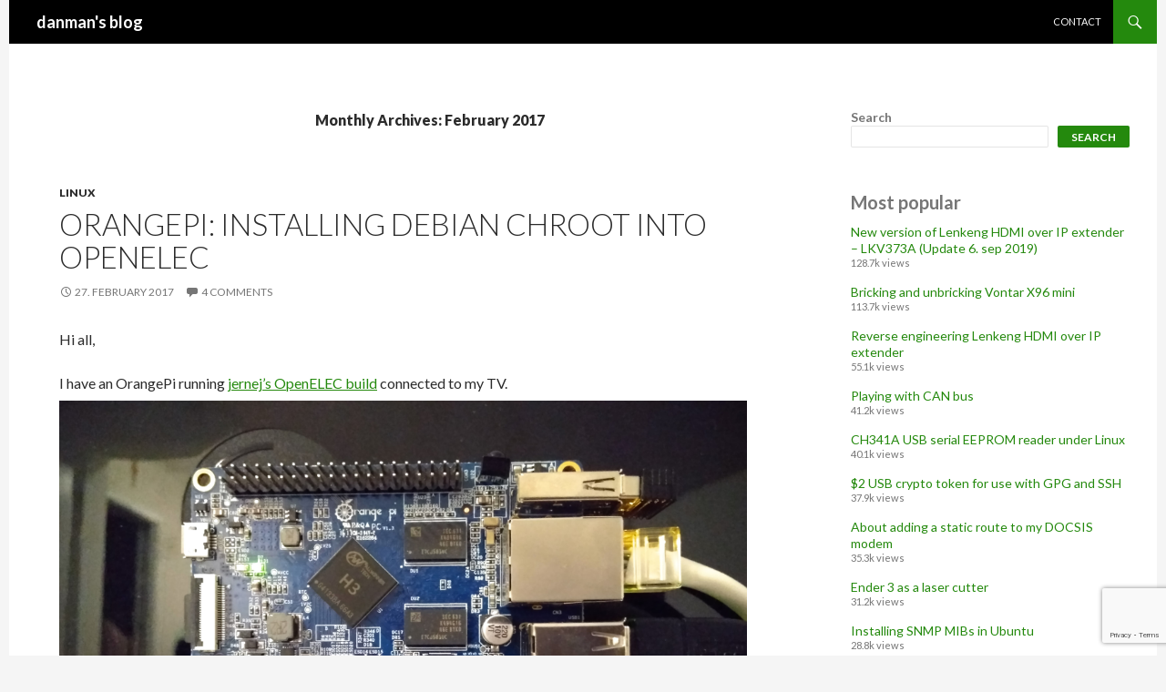

--- FILE ---
content_type: text/html; charset=UTF-8
request_url: https://blog.danman.eu/2017/02/
body_size: 10539
content:
<!DOCTYPE html>
<!--[if IE 7]>
<html class="ie ie7" lang="en-GB">
<![endif]-->
<!--[if IE 8]>
<html class="ie ie8" lang="en-GB">
<![endif]-->
<!--[if !(IE 7) & !(IE 8)]><!-->
<html lang="en-GB">
<!--<![endif]-->
<head>
	<meta charset="UTF-8">
	<meta name="viewport" content="width=device-width">
	<title>February | 2017 | danman&#039;s blog</title>
	<link rel="profile" href="https://gmpg.org/xfn/11">
	<link rel="pingback" href="https://blog.danman.eu/xmlrpc.php">
	<!--[if lt IE 9]>
	<script src="https://blog.danman.eu/wp-content/themes/twentyfourteen/js/html5.js?ver=3.7.0"></script>
	<![endif]-->
	<meta name='robots' content='max-image-preview:large' />
	<style>img:is([sizes="auto" i], [sizes^="auto," i]) { contain-intrinsic-size: 3000px 1500px }</style>
	<link rel='dns-prefetch' href='//www.googletagmanager.com' />
<link rel='dns-prefetch' href='//fonts.googleapis.com' />
<link href='https://fonts.gstatic.com' crossorigin rel='preconnect' />
<link rel="alternate" type="application/rss+xml" title="danman&#039;s blog &raquo; Feed" href="https://blog.danman.eu/feed/" />
<link rel="alternate" type="application/rss+xml" title="danman&#039;s blog &raquo; Comments Feed" href="https://blog.danman.eu/comments/feed/" />
<script id="wpp-js" src="https://blog.danman.eu/wp-content/plugins/wordpress-popular-posts/assets/js/wpp.min.js?ver=7.3.3" data-sampling="0" data-sampling-rate="100" data-api-url="https://blog.danman.eu/wp-json/wordpress-popular-posts" data-post-id="0" data-token="2344414119" data-lang="0" data-debug="0"></script>
<script>
window._wpemojiSettings = {"baseUrl":"https:\/\/s.w.org\/images\/core\/emoji\/16.0.1\/72x72\/","ext":".png","svgUrl":"https:\/\/s.w.org\/images\/core\/emoji\/16.0.1\/svg\/","svgExt":".svg","source":{"concatemoji":"https:\/\/blog.danman.eu\/wp-includes\/js\/wp-emoji-release.min.js?ver=6.8.3"}};
/*! This file is auto-generated */
!function(s,n){var o,i,e;function c(e){try{var t={supportTests:e,timestamp:(new Date).valueOf()};sessionStorage.setItem(o,JSON.stringify(t))}catch(e){}}function p(e,t,n){e.clearRect(0,0,e.canvas.width,e.canvas.height),e.fillText(t,0,0);var t=new Uint32Array(e.getImageData(0,0,e.canvas.width,e.canvas.height).data),a=(e.clearRect(0,0,e.canvas.width,e.canvas.height),e.fillText(n,0,0),new Uint32Array(e.getImageData(0,0,e.canvas.width,e.canvas.height).data));return t.every(function(e,t){return e===a[t]})}function u(e,t){e.clearRect(0,0,e.canvas.width,e.canvas.height),e.fillText(t,0,0);for(var n=e.getImageData(16,16,1,1),a=0;a<n.data.length;a++)if(0!==n.data[a])return!1;return!0}function f(e,t,n,a){switch(t){case"flag":return n(e,"\ud83c\udff3\ufe0f\u200d\u26a7\ufe0f","\ud83c\udff3\ufe0f\u200b\u26a7\ufe0f")?!1:!n(e,"\ud83c\udde8\ud83c\uddf6","\ud83c\udde8\u200b\ud83c\uddf6")&&!n(e,"\ud83c\udff4\udb40\udc67\udb40\udc62\udb40\udc65\udb40\udc6e\udb40\udc67\udb40\udc7f","\ud83c\udff4\u200b\udb40\udc67\u200b\udb40\udc62\u200b\udb40\udc65\u200b\udb40\udc6e\u200b\udb40\udc67\u200b\udb40\udc7f");case"emoji":return!a(e,"\ud83e\udedf")}return!1}function g(e,t,n,a){var r="undefined"!=typeof WorkerGlobalScope&&self instanceof WorkerGlobalScope?new OffscreenCanvas(300,150):s.createElement("canvas"),o=r.getContext("2d",{willReadFrequently:!0}),i=(o.textBaseline="top",o.font="600 32px Arial",{});return e.forEach(function(e){i[e]=t(o,e,n,a)}),i}function t(e){var t=s.createElement("script");t.src=e,t.defer=!0,s.head.appendChild(t)}"undefined"!=typeof Promise&&(o="wpEmojiSettingsSupports",i=["flag","emoji"],n.supports={everything:!0,everythingExceptFlag:!0},e=new Promise(function(e){s.addEventListener("DOMContentLoaded",e,{once:!0})}),new Promise(function(t){var n=function(){try{var e=JSON.parse(sessionStorage.getItem(o));if("object"==typeof e&&"number"==typeof e.timestamp&&(new Date).valueOf()<e.timestamp+604800&&"object"==typeof e.supportTests)return e.supportTests}catch(e){}return null}();if(!n){if("undefined"!=typeof Worker&&"undefined"!=typeof OffscreenCanvas&&"undefined"!=typeof URL&&URL.createObjectURL&&"undefined"!=typeof Blob)try{var e="postMessage("+g.toString()+"("+[JSON.stringify(i),f.toString(),p.toString(),u.toString()].join(",")+"));",a=new Blob([e],{type:"text/javascript"}),r=new Worker(URL.createObjectURL(a),{name:"wpTestEmojiSupports"});return void(r.onmessage=function(e){c(n=e.data),r.terminate(),t(n)})}catch(e){}c(n=g(i,f,p,u))}t(n)}).then(function(e){for(var t in e)n.supports[t]=e[t],n.supports.everything=n.supports.everything&&n.supports[t],"flag"!==t&&(n.supports.everythingExceptFlag=n.supports.everythingExceptFlag&&n.supports[t]);n.supports.everythingExceptFlag=n.supports.everythingExceptFlag&&!n.supports.flag,n.DOMReady=!1,n.readyCallback=function(){n.DOMReady=!0}}).then(function(){return e}).then(function(){var e;n.supports.everything||(n.readyCallback(),(e=n.source||{}).concatemoji?t(e.concatemoji):e.wpemoji&&e.twemoji&&(t(e.twemoji),t(e.wpemoji)))}))}((window,document),window._wpemojiSettings);
</script>
<link rel='stylesheet' id='custom-style-css' href='https://blog.danman.eu/wp-content/plugins/show-ip-address/css/style-show-ip-address.css?ver=all' type='text/css' media='all' />
<style id='wp-emoji-styles-inline-css' type='text/css'>

	img.wp-smiley, img.emoji {
		display: inline !important;
		border: none !important;
		box-shadow: none !important;
		height: 1em !important;
		width: 1em !important;
		margin: 0 0.07em !important;
		vertical-align: -0.1em !important;
		background: none !important;
		padding: 0 !important;
	}
</style>
<link rel='stylesheet' id='wp-block-library-css' href='https://blog.danman.eu/wp-includes/css/dist/block-library/style.min.css?ver=6.8.3' type='text/css' media='all' />
<style id='wp-block-library-theme-inline-css' type='text/css'>
.wp-block-audio :where(figcaption){color:#555;font-size:13px;text-align:center}.is-dark-theme .wp-block-audio :where(figcaption){color:#ffffffa6}.wp-block-audio{margin:0 0 1em}.wp-block-code{border:1px solid #ccc;border-radius:4px;font-family:Menlo,Consolas,monaco,monospace;padding:.8em 1em}.wp-block-embed :where(figcaption){color:#555;font-size:13px;text-align:center}.is-dark-theme .wp-block-embed :where(figcaption){color:#ffffffa6}.wp-block-embed{margin:0 0 1em}.blocks-gallery-caption{color:#555;font-size:13px;text-align:center}.is-dark-theme .blocks-gallery-caption{color:#ffffffa6}:root :where(.wp-block-image figcaption){color:#555;font-size:13px;text-align:center}.is-dark-theme :root :where(.wp-block-image figcaption){color:#ffffffa6}.wp-block-image{margin:0 0 1em}.wp-block-pullquote{border-bottom:4px solid;border-top:4px solid;color:currentColor;margin-bottom:1.75em}.wp-block-pullquote cite,.wp-block-pullquote footer,.wp-block-pullquote__citation{color:currentColor;font-size:.8125em;font-style:normal;text-transform:uppercase}.wp-block-quote{border-left:.25em solid;margin:0 0 1.75em;padding-left:1em}.wp-block-quote cite,.wp-block-quote footer{color:currentColor;font-size:.8125em;font-style:normal;position:relative}.wp-block-quote:where(.has-text-align-right){border-left:none;border-right:.25em solid;padding-left:0;padding-right:1em}.wp-block-quote:where(.has-text-align-center){border:none;padding-left:0}.wp-block-quote.is-large,.wp-block-quote.is-style-large,.wp-block-quote:where(.is-style-plain){border:none}.wp-block-search .wp-block-search__label{font-weight:700}.wp-block-search__button{border:1px solid #ccc;padding:.375em .625em}:where(.wp-block-group.has-background){padding:1.25em 2.375em}.wp-block-separator.has-css-opacity{opacity:.4}.wp-block-separator{border:none;border-bottom:2px solid;margin-left:auto;margin-right:auto}.wp-block-separator.has-alpha-channel-opacity{opacity:1}.wp-block-separator:not(.is-style-wide):not(.is-style-dots){width:100px}.wp-block-separator.has-background:not(.is-style-dots){border-bottom:none;height:1px}.wp-block-separator.has-background:not(.is-style-wide):not(.is-style-dots){height:2px}.wp-block-table{margin:0 0 1em}.wp-block-table td,.wp-block-table th{word-break:normal}.wp-block-table :where(figcaption){color:#555;font-size:13px;text-align:center}.is-dark-theme .wp-block-table :where(figcaption){color:#ffffffa6}.wp-block-video :where(figcaption){color:#555;font-size:13px;text-align:center}.is-dark-theme .wp-block-video :where(figcaption){color:#ffffffa6}.wp-block-video{margin:0 0 1em}:root :where(.wp-block-template-part.has-background){margin-bottom:0;margin-top:0;padding:1.25em 2.375em}
</style>
<style id='classic-theme-styles-inline-css' type='text/css'>
/*! This file is auto-generated */
.wp-block-button__link{color:#fff;background-color:#32373c;border-radius:9999px;box-shadow:none;text-decoration:none;padding:calc(.667em + 2px) calc(1.333em + 2px);font-size:1.125em}.wp-block-file__button{background:#32373c;color:#fff;text-decoration:none}
</style>
<style id='global-styles-inline-css' type='text/css'>
:root{--wp--preset--aspect-ratio--square: 1;--wp--preset--aspect-ratio--4-3: 4/3;--wp--preset--aspect-ratio--3-4: 3/4;--wp--preset--aspect-ratio--3-2: 3/2;--wp--preset--aspect-ratio--2-3: 2/3;--wp--preset--aspect-ratio--16-9: 16/9;--wp--preset--aspect-ratio--9-16: 9/16;--wp--preset--color--black: #000;--wp--preset--color--cyan-bluish-gray: #abb8c3;--wp--preset--color--white: #fff;--wp--preset--color--pale-pink: #f78da7;--wp--preset--color--vivid-red: #cf2e2e;--wp--preset--color--luminous-vivid-orange: #ff6900;--wp--preset--color--luminous-vivid-amber: #fcb900;--wp--preset--color--light-green-cyan: #7bdcb5;--wp--preset--color--vivid-green-cyan: #00d084;--wp--preset--color--pale-cyan-blue: #8ed1fc;--wp--preset--color--vivid-cyan-blue: #0693e3;--wp--preset--color--vivid-purple: #9b51e0;--wp--preset--color--green: #24890d;--wp--preset--color--dark-gray: #2b2b2b;--wp--preset--color--medium-gray: #767676;--wp--preset--color--light-gray: #f5f5f5;--wp--preset--gradient--vivid-cyan-blue-to-vivid-purple: linear-gradient(135deg,rgba(6,147,227,1) 0%,rgb(155,81,224) 100%);--wp--preset--gradient--light-green-cyan-to-vivid-green-cyan: linear-gradient(135deg,rgb(122,220,180) 0%,rgb(0,208,130) 100%);--wp--preset--gradient--luminous-vivid-amber-to-luminous-vivid-orange: linear-gradient(135deg,rgba(252,185,0,1) 0%,rgba(255,105,0,1) 100%);--wp--preset--gradient--luminous-vivid-orange-to-vivid-red: linear-gradient(135deg,rgba(255,105,0,1) 0%,rgb(207,46,46) 100%);--wp--preset--gradient--very-light-gray-to-cyan-bluish-gray: linear-gradient(135deg,rgb(238,238,238) 0%,rgb(169,184,195) 100%);--wp--preset--gradient--cool-to-warm-spectrum: linear-gradient(135deg,rgb(74,234,220) 0%,rgb(151,120,209) 20%,rgb(207,42,186) 40%,rgb(238,44,130) 60%,rgb(251,105,98) 80%,rgb(254,248,76) 100%);--wp--preset--gradient--blush-light-purple: linear-gradient(135deg,rgb(255,206,236) 0%,rgb(152,150,240) 100%);--wp--preset--gradient--blush-bordeaux: linear-gradient(135deg,rgb(254,205,165) 0%,rgb(254,45,45) 50%,rgb(107,0,62) 100%);--wp--preset--gradient--luminous-dusk: linear-gradient(135deg,rgb(255,203,112) 0%,rgb(199,81,192) 50%,rgb(65,88,208) 100%);--wp--preset--gradient--pale-ocean: linear-gradient(135deg,rgb(255,245,203) 0%,rgb(182,227,212) 50%,rgb(51,167,181) 100%);--wp--preset--gradient--electric-grass: linear-gradient(135deg,rgb(202,248,128) 0%,rgb(113,206,126) 100%);--wp--preset--gradient--midnight: linear-gradient(135deg,rgb(2,3,129) 0%,rgb(40,116,252) 100%);--wp--preset--font-size--small: 13px;--wp--preset--font-size--medium: 20px;--wp--preset--font-size--large: 36px;--wp--preset--font-size--x-large: 42px;--wp--preset--spacing--20: 0.44rem;--wp--preset--spacing--30: 0.67rem;--wp--preset--spacing--40: 1rem;--wp--preset--spacing--50: 1.5rem;--wp--preset--spacing--60: 2.25rem;--wp--preset--spacing--70: 3.38rem;--wp--preset--spacing--80: 5.06rem;--wp--preset--shadow--natural: 6px 6px 9px rgba(0, 0, 0, 0.2);--wp--preset--shadow--deep: 12px 12px 50px rgba(0, 0, 0, 0.4);--wp--preset--shadow--sharp: 6px 6px 0px rgba(0, 0, 0, 0.2);--wp--preset--shadow--outlined: 6px 6px 0px -3px rgba(255, 255, 255, 1), 6px 6px rgba(0, 0, 0, 1);--wp--preset--shadow--crisp: 6px 6px 0px rgba(0, 0, 0, 1);}:where(.is-layout-flex){gap: 0.5em;}:where(.is-layout-grid){gap: 0.5em;}body .is-layout-flex{display: flex;}.is-layout-flex{flex-wrap: wrap;align-items: center;}.is-layout-flex > :is(*, div){margin: 0;}body .is-layout-grid{display: grid;}.is-layout-grid > :is(*, div){margin: 0;}:where(.wp-block-columns.is-layout-flex){gap: 2em;}:where(.wp-block-columns.is-layout-grid){gap: 2em;}:where(.wp-block-post-template.is-layout-flex){gap: 1.25em;}:where(.wp-block-post-template.is-layout-grid){gap: 1.25em;}.has-black-color{color: var(--wp--preset--color--black) !important;}.has-cyan-bluish-gray-color{color: var(--wp--preset--color--cyan-bluish-gray) !important;}.has-white-color{color: var(--wp--preset--color--white) !important;}.has-pale-pink-color{color: var(--wp--preset--color--pale-pink) !important;}.has-vivid-red-color{color: var(--wp--preset--color--vivid-red) !important;}.has-luminous-vivid-orange-color{color: var(--wp--preset--color--luminous-vivid-orange) !important;}.has-luminous-vivid-amber-color{color: var(--wp--preset--color--luminous-vivid-amber) !important;}.has-light-green-cyan-color{color: var(--wp--preset--color--light-green-cyan) !important;}.has-vivid-green-cyan-color{color: var(--wp--preset--color--vivid-green-cyan) !important;}.has-pale-cyan-blue-color{color: var(--wp--preset--color--pale-cyan-blue) !important;}.has-vivid-cyan-blue-color{color: var(--wp--preset--color--vivid-cyan-blue) !important;}.has-vivid-purple-color{color: var(--wp--preset--color--vivid-purple) !important;}.has-black-background-color{background-color: var(--wp--preset--color--black) !important;}.has-cyan-bluish-gray-background-color{background-color: var(--wp--preset--color--cyan-bluish-gray) !important;}.has-white-background-color{background-color: var(--wp--preset--color--white) !important;}.has-pale-pink-background-color{background-color: var(--wp--preset--color--pale-pink) !important;}.has-vivid-red-background-color{background-color: var(--wp--preset--color--vivid-red) !important;}.has-luminous-vivid-orange-background-color{background-color: var(--wp--preset--color--luminous-vivid-orange) !important;}.has-luminous-vivid-amber-background-color{background-color: var(--wp--preset--color--luminous-vivid-amber) !important;}.has-light-green-cyan-background-color{background-color: var(--wp--preset--color--light-green-cyan) !important;}.has-vivid-green-cyan-background-color{background-color: var(--wp--preset--color--vivid-green-cyan) !important;}.has-pale-cyan-blue-background-color{background-color: var(--wp--preset--color--pale-cyan-blue) !important;}.has-vivid-cyan-blue-background-color{background-color: var(--wp--preset--color--vivid-cyan-blue) !important;}.has-vivid-purple-background-color{background-color: var(--wp--preset--color--vivid-purple) !important;}.has-black-border-color{border-color: var(--wp--preset--color--black) !important;}.has-cyan-bluish-gray-border-color{border-color: var(--wp--preset--color--cyan-bluish-gray) !important;}.has-white-border-color{border-color: var(--wp--preset--color--white) !important;}.has-pale-pink-border-color{border-color: var(--wp--preset--color--pale-pink) !important;}.has-vivid-red-border-color{border-color: var(--wp--preset--color--vivid-red) !important;}.has-luminous-vivid-orange-border-color{border-color: var(--wp--preset--color--luminous-vivid-orange) !important;}.has-luminous-vivid-amber-border-color{border-color: var(--wp--preset--color--luminous-vivid-amber) !important;}.has-light-green-cyan-border-color{border-color: var(--wp--preset--color--light-green-cyan) !important;}.has-vivid-green-cyan-border-color{border-color: var(--wp--preset--color--vivid-green-cyan) !important;}.has-pale-cyan-blue-border-color{border-color: var(--wp--preset--color--pale-cyan-blue) !important;}.has-vivid-cyan-blue-border-color{border-color: var(--wp--preset--color--vivid-cyan-blue) !important;}.has-vivid-purple-border-color{border-color: var(--wp--preset--color--vivid-purple) !important;}.has-vivid-cyan-blue-to-vivid-purple-gradient-background{background: var(--wp--preset--gradient--vivid-cyan-blue-to-vivid-purple) !important;}.has-light-green-cyan-to-vivid-green-cyan-gradient-background{background: var(--wp--preset--gradient--light-green-cyan-to-vivid-green-cyan) !important;}.has-luminous-vivid-amber-to-luminous-vivid-orange-gradient-background{background: var(--wp--preset--gradient--luminous-vivid-amber-to-luminous-vivid-orange) !important;}.has-luminous-vivid-orange-to-vivid-red-gradient-background{background: var(--wp--preset--gradient--luminous-vivid-orange-to-vivid-red) !important;}.has-very-light-gray-to-cyan-bluish-gray-gradient-background{background: var(--wp--preset--gradient--very-light-gray-to-cyan-bluish-gray) !important;}.has-cool-to-warm-spectrum-gradient-background{background: var(--wp--preset--gradient--cool-to-warm-spectrum) !important;}.has-blush-light-purple-gradient-background{background: var(--wp--preset--gradient--blush-light-purple) !important;}.has-blush-bordeaux-gradient-background{background: var(--wp--preset--gradient--blush-bordeaux) !important;}.has-luminous-dusk-gradient-background{background: var(--wp--preset--gradient--luminous-dusk) !important;}.has-pale-ocean-gradient-background{background: var(--wp--preset--gradient--pale-ocean) !important;}.has-electric-grass-gradient-background{background: var(--wp--preset--gradient--electric-grass) !important;}.has-midnight-gradient-background{background: var(--wp--preset--gradient--midnight) !important;}.has-small-font-size{font-size: var(--wp--preset--font-size--small) !important;}.has-medium-font-size{font-size: var(--wp--preset--font-size--medium) !important;}.has-large-font-size{font-size: var(--wp--preset--font-size--large) !important;}.has-x-large-font-size{font-size: var(--wp--preset--font-size--x-large) !important;}
:where(.wp-block-post-template.is-layout-flex){gap: 1.25em;}:where(.wp-block-post-template.is-layout-grid){gap: 1.25em;}
:where(.wp-block-columns.is-layout-flex){gap: 2em;}:where(.wp-block-columns.is-layout-grid){gap: 2em;}
:root :where(.wp-block-pullquote){font-size: 1.5em;line-height: 1.6;}
</style>
<link rel='stylesheet' id='contact-form-7-css' href='https://blog.danman.eu/wp-content/plugins/contact-form-7/includes/css/styles.css?ver=6.1.4' type='text/css' media='all' />
<link rel='stylesheet' id='ctf_styles-css' href='https://blog.danman.eu/wp-content/plugins/custom-twitter-feeds/css/ctf-styles.min.css?ver=2.2.2' type='text/css' media='all' />
<link rel='stylesheet' id='wordpress-popular-posts-css-css' href='https://blog.danman.eu/wp-content/plugins/wordpress-popular-posts/assets/css/wpp.css?ver=7.3.3' type='text/css' media='all' />
<link rel='stylesheet' id='parent-style-css' href='https://blog.danman.eu/wp-content/themes/twentyfourteen/style.css?ver=6.8.3' type='text/css' media='all' />
<link rel='stylesheet' id='twentyfourteen-lato-css' href='https://fonts.googleapis.com/css?family=Lato%3A300%2C400%2C700%2C900%2C300italic%2C400italic%2C700italic&#038;subset=latin%2Clatin-ext&#038;display=fallback' type='text/css' media='all' />
<link rel='stylesheet' id='genericons-css' href='https://blog.danman.eu/wp-content/themes/twentyfourteen/genericons/genericons.css?ver=3.0.3' type='text/css' media='all' />
<link rel='stylesheet' id='twentyfourteen-style-css' href='https://blog.danman.eu/wp-content/themes/fourteenpress/style.css?ver=20221101' type='text/css' media='all' />
<link rel='stylesheet' id='twentyfourteen-block-style-css' href='https://blog.danman.eu/wp-content/themes/twentyfourteen/css/blocks.css?ver=20210622' type='text/css' media='all' />
<!--[if lt IE 9]>
<link rel='stylesheet' id='twentyfourteen-ie-css' href='https://blog.danman.eu/wp-content/themes/twentyfourteen/css/ie.css?ver=20140711' type='text/css' media='all' />
<![endif]-->
<script src="https://blog.danman.eu/wp-includes/js/jquery/jquery.min.js?ver=3.7.1" id="jquery-core-js"></script>
<script src="https://blog.danman.eu/wp-includes/js/jquery/jquery-migrate.min.js?ver=3.4.1" id="jquery-migrate-js"></script>

<!-- Google tag (gtag.js) snippet added by Site Kit -->
<!-- Google Analytics snippet added by Site Kit -->
<script src="https://www.googletagmanager.com/gtag/js?id=GT-5DGKLF5" id="google_gtagjs-js" async></script>
<script id="google_gtagjs-js-after">
window.dataLayer = window.dataLayer || [];function gtag(){dataLayer.push(arguments);}
gtag("set","linker",{"domains":["blog.danman.eu"]});
gtag("js", new Date());
gtag("set", "developer_id.dZTNiMT", true);
gtag("config", "GT-5DGKLF5");
</script>
<link rel="https://api.w.org/" href="https://blog.danman.eu/wp-json/" /><link rel="EditURI" type="application/rsd+xml" title="RSD" href="https://blog.danman.eu/xmlrpc.php?rsd" />
<meta name="generator" content="WordPress 6.8.3" />
<meta name="generator" content="Site Kit by Google 1.170.0" />            <style id="wpp-loading-animation-styles">@-webkit-keyframes bgslide{from{background-position-x:0}to{background-position-x:-200%}}@keyframes bgslide{from{background-position-x:0}to{background-position-x:-200%}}.wpp-widget-block-placeholder,.wpp-shortcode-placeholder{margin:0 auto;width:60px;height:3px;background:#dd3737;background:linear-gradient(90deg,#dd3737 0%,#571313 10%,#dd3737 100%);background-size:200% auto;border-radius:3px;-webkit-animation:bgslide 1s infinite linear;animation:bgslide 1s infinite linear}</style>
            
<!-- Google AdSense meta tags added by Site Kit -->
<meta name="google-adsense-platform-account" content="ca-host-pub-2644536267352236">
<meta name="google-adsense-platform-domain" content="sitekit.withgoogle.com">
<!-- End Google AdSense meta tags added by Site Kit -->
<link rel="icon" href="https://blog.danman.eu/wp-content/uploads/2020/12/cropped-logo-e1609362390737-2-32x32.png" sizes="32x32" />
<link rel="icon" href="https://blog.danman.eu/wp-content/uploads/2020/12/cropped-logo-e1609362390737-2-192x192.png" sizes="192x192" />
<link rel="apple-touch-icon" href="https://blog.danman.eu/wp-content/uploads/2020/12/cropped-logo-e1609362390737-2-180x180.png" />
<meta name="msapplication-TileImage" content="https://blog.danman.eu/wp-content/uploads/2020/12/cropped-logo-e1609362390737-2-270x270.png" />
</head>

<body class="archive date wp-embed-responsive wp-theme-twentyfourteen wp-child-theme-fourteenpress masthead-fixed list-view footer-widgets">
<div id="page" class="hfeed site">
	
	<header id="masthead" class="site-header">
		<div class="header-main">
			<h1 class="site-title"><a href="https://blog.danman.eu/" rel="home">danman&#039;s blog</a></h1>

			<div class="search-toggle">
				<a href="#search-container" class="screen-reader-text" aria-expanded="false" aria-controls="search-container">Search</a>
			</div>

			<nav id="primary-navigation" class="site-navigation primary-navigation">
				<button class="menu-toggle">Primary Menu</button>
				<a class="screen-reader-text skip-link" href="#content">Skip to content</a>
				<div id="primary-menu" class="nav-menu"><ul>
<li class="page_item page-item-632"><a href="https://blog.danman.eu/contact/">Contact</a></li>
</ul></div>
			</nav>
		</div>

		<div id="search-container" class="search-box-wrapper hide">
			<div class="search-box">
				<form role="search" method="get" class="search-form" action="https://blog.danman.eu/">
				<label>
					<span class="screen-reader-text">Search for:</span>
					<input type="search" class="search-field" placeholder="Search &hellip;" value="" name="s" />
				</label>
				<input type="submit" class="search-submit" value="Search" />
			</form>			</div>
		</div>
	</header><!-- #masthead -->

	<div id="main" class="site-main">

	<section id="primary" class="content-area">
		<div id="content" class="site-content" role="main">

			
			<header class="page-header">
				<h1 class="page-title">
					Monthly Archives: February 2017				</h1>
			</header><!-- .page-header -->

				
<article id="post-621" class="post-621 post type-post status-publish format-standard hentry category-linux tag-armhf tag-chroot tag-debian tag-openelec tag-orangepi">
	
	<header class="entry-header">
				<div class="entry-meta">
			<span class="cat-links"><a href="https://blog.danman.eu/category/linux/" rel="category tag">Linux</a></span>
		</div>
			<h1 class="entry-title"><a href="https://blog.danman.eu/orangepi-installing-debian-chroot-into-openelec/" rel="bookmark">OrangePi: Installing Debian chroot into OpenELEC</a></h1>
		<div class="entry-meta">
			<span class="entry-date"><a href="https://blog.danman.eu/orangepi-installing-debian-chroot-into-openelec/" rel="bookmark"><time class="entry-date" datetime="2017-02-27T23:24:13+01:00">27. February 2017</time></a></span> <span class="byline"><span class="author vcard"><a class="url fn n" href="https://blog.danman.eu/author/danman/" rel="author">danman</a></span></span>			<span class="comments-link"><a href="https://blog.danman.eu/orangepi-installing-debian-chroot-into-openelec/#comments">4 Comments</a></span>
						</div><!-- .entry-meta -->
	</header><!-- .entry-header -->

		<div class="entry-content">
		<p>Hi all,</p>
<p>I have an OrangePi running <a href="http://www.orangepi.org/orangepibbsen/forum.php?mod=viewthread&amp;tid=1075&amp;extra=page%3D1">jernej&#8217;s OpenELEC build</a> connected to my TV.  <a href="https://blog.danman.eu/wp-content/uploads/2017/02/opi-monitor.jpg"><img fetchpriority="high" decoding="async" class="size-full wp-image-624 aligncenter" src="https://blog.danman.eu/wp-content/uploads/2017/02/opi-monitor.jpg" alt="" width="4160" height="3120" /></a>It works very well and stable, but on the other side, you can&#8217;t do much more with it because OE is very limited Linux distribution. This is a short guide how to run standard Debian services (nginx, samba, openvpn, &#8230; anything) in Debian chroot. <a href="https://blog.danman.eu/orangepi-installing-debian-chroot-into-openelec/#more-621" class="more-link">Continue reading <span class="screen-reader-text">OrangePi: Installing Debian chroot into OpenELEC</span> <span class="meta-nav">&rarr;</span></a></p>
	</div><!-- .entry-content -->
	
	<footer class="entry-meta"><span class="tag-links"><a href="https://blog.danman.eu/tag/armhf/" rel="tag">armhf</a><a href="https://blog.danman.eu/tag/chroot/" rel="tag">chroot</a><a href="https://blog.danman.eu/tag/debian/" rel="tag">debian</a><a href="https://blog.danman.eu/tag/openelec/" rel="tag">OpenELEC</a><a href="https://blog.danman.eu/tag/orangepi/" rel="tag">OrangePI</a></span></footer></article><!-- #post-621 -->
		</div><!-- #content -->
	</section><!-- #primary -->

<div id="content-sidebar" class="content-sidebar widget-area" role="complementary">
	<aside id="block-3" class="widget widget_block widget_search"><form role="search" method="get" action="https://blog.danman.eu/" class="wp-block-search__button-outside wp-block-search__text-button wp-block-search"    ><label class="wp-block-search__label" for="wp-block-search__input-1" >Search</label><div class="wp-block-search__inside-wrapper " ><input class="wp-block-search__input" id="wp-block-search__input-1" placeholder="" value="" type="search" name="s" required /><button aria-label="Search" class="wp-block-search__button wp-element-button" type="submit" >Search</button></div></form></aside><aside id="block-2" class="widget widget_block"><div class="popular-posts"><h2>Most popular</h2><ul class="wpp-list">
<li>
<a href="https://blog.danman.eu/new-version-of-lenkeng-hdmi-over-ip-extender-lkv373a/" class="wpp-post-title" target="_self">New version of Lenkeng HDMI over IP extender – LKV373A (Update  6. sep 2019)</a>
 <span class="wpp-meta post-stats"><span class="wpp-views">128.7k views</span></span>
</li>
<li>
<a href="https://blog.danman.eu/bricking-and-unbricking-vontar-x96-mini/" class="wpp-post-title" target="_self">Bricking and unbricking Vontar X96 mini</a>
 <span class="wpp-meta post-stats"><span class="wpp-views">113.7k views</span></span>
</li>
<li>
<a href="https://blog.danman.eu/reverse-engineering-lenkeng-hdmi-over-ip-extender/" class="wpp-post-title" target="_self">Reverse engineering Lenkeng HDMI over IP extender</a>
 <span class="wpp-meta post-stats"><span class="wpp-views">55.1k views</span></span>
</li>
<li>
<a href="https://blog.danman.eu/playing-with-can-bus/" class="wpp-post-title" target="_self">Playing with CAN bus</a>
 <span class="wpp-meta post-stats"><span class="wpp-views">41.2k views</span></span>
</li>
<li>
<a href="https://blog.danman.eu/ch341a-usb-serial-eeprom-reader-under-linux/" class="wpp-post-title" target="_self">CH341A USB serial EEPROM reader under Linux</a>
 <span class="wpp-meta post-stats"><span class="wpp-views">40.1k views</span></span>
</li>
<li>
<a href="https://blog.danman.eu/2-usb-crypto-token-for-use-with-gpg-and-ssh/" class="wpp-post-title" target="_self">$2 USB crypto token for use with GPG and SSH</a>
 <span class="wpp-meta post-stats"><span class="wpp-views">37.9k views</span></span>
</li>
<li>
<a href="https://blog.danman.eu/about-adding-a-static-route-to-my-docsis-modem/" class="wpp-post-title" target="_self">About adding a static route to my DOCSIS modem</a>
 <span class="wpp-meta post-stats"><span class="wpp-views">35.3k views</span></span>
</li>
<li>
<a href="https://blog.danman.eu/ender-3-as-a-laser-cutter/" class="wpp-post-title" target="_self">Ender 3 as a laser cutter</a>
 <span class="wpp-meta post-stats"><span class="wpp-views">31.2k views</span></span>
</li>
<li>
<a href="https://blog.danman.eu/installing-snmp-mibs-in-ubuntu/" class="wpp-post-title" target="_self">Installing SNMP MIBs in Ubuntu</a>
 <span class="wpp-meta post-stats"><span class="wpp-views">28.8k views</span></span>
</li>
<li>
<a href="https://blog.danman.eu/esp32-ntp-oled-clock/" class="wpp-post-title" target="_self">ESP32 NTP OLED clock</a>
 <span class="wpp-meta post-stats"><span class="wpp-views">23.4k views</span></span>
</li>
<li>
<a href="https://blog.danman.eu/cloning-ibutton-using-rw1990-and-avr/" class="wpp-post-title" target="_self">Cloning iButton using RW1990 and AVR</a>
 <span class="wpp-meta post-stats"><span class="wpp-views">18.2k views</span></span>
</li>
<li>
<a href="https://blog.danman.eu/updating-rns315-maps-for-fun-and-profit/" class="wpp-post-title" target="_self">Updating RNS315 maps for fun and profit</a>
 <span class="wpp-meta post-stats"><span class="wpp-views">16.6k views</span></span>
</li>
<li>
<a href="https://blog.danman.eu/orangepi-h264-hw-encoding-with-ffmpeg/" class="wpp-post-title" target="_self">OrangePI: H264 HW encoding with ffmpeg</a>
 <span class="wpp-meta post-stats"><span class="wpp-views">16.3k views</span></span>
</li>
<li>
<a href="https://blog.danman.eu/using-socat-for-multicast-receiving-and-proxying/" class="wpp-post-title" target="_self">Using socat for multicast receiving and proxying</a>
 <span class="wpp-meta post-stats"><span class="wpp-views">15.6k views</span></span>
</li>
<li>
<a href="https://blog.danman.eu/usbip-utils-2-0-on-ubuntu/" class="wpp-post-title" target="_self">usbip-utils 2.0 on Ubuntu</a>
 <span class="wpp-meta post-stats"><span class="wpp-views">14.4k views</span></span>
</li>
</ul></div></aside><aside id="block-4" class="widget widget_block widget_recent_entries"><ul class="wp-block-latest-posts__list wp-block-latest-posts"><li><a class="wp-block-latest-posts__post-title" href="https://blog.danman.eu/repurposing-cisco-power-supplies/">Repurposing Cisco power supplies</a></li>
<li><a class="wp-block-latest-posts__post-title" href="https://blog.danman.eu/chinese-poe-extractor-teardown/">Chinese PoE extractor teardown</a></li>
<li><a class="wp-block-latest-posts__post-title" href="https://blog.danman.eu/hacking-wowme-u300q-car-camera-to-actually-work/">Hacking Wowme U300Q Car Camera to Actually Work</a></li>
<li><a class="wp-block-latest-posts__post-title" href="https://blog.danman.eu/reverse-engineering-tesla-2-bus-protocol/">Reverse engineering Tesla 2-bus protocol</a></li>
<li><a class="wp-block-latest-posts__post-title" href="https://blog.danman.eu/my-wireguard-cheatsheet/">My wireguard cheatsheet</a></li>
</ul></aside><aside id="block-5" class="widget widget_block widget_recent_comments"><ol class="has-avatars has-dates has-excerpts wp-block-latest-comments"><li class="wp-block-latest-comments__comment"><img alt='' src='https://secure.gravatar.com/avatar/40f351a001013baae1d452a06231a8698b7b911346abaf79307151cd80fd8893?s=48&#038;d=mm&#038;r=g' srcset='https://secure.gravatar.com/avatar/40f351a001013baae1d452a06231a8698b7b911346abaf79307151cd80fd8893?s=96&#038;d=mm&#038;r=g 2x' class='avatar avatar-48 photo wp-block-latest-comments__comment-avatar' height='48' width='48' /><article><footer class="wp-block-latest-comments__comment-meta"><span class="wp-block-latest-comments__comment-author">Sajan</span> on <a class="wp-block-latest-comments__comment-link" href="https://blog.danman.eu/orangepi-h264-hw-encoding-with-ffmpeg/#comment-320471">OrangePI: H264 HW encoding with ffmpeg</a><time datetime="2026-01-04T15:19:06+01:00" class="wp-block-latest-comments__comment-date">4. January 2026</time></footer><div class="wp-block-latest-comments__comment-excerpt"><p>This answer is several years later, so it most likely is not actual:) Most of FFmpeg-Cedrus projects have only HW&hellip;</p>
</div></article></li><li class="wp-block-latest-comments__comment"><img alt='' src='https://secure.gravatar.com/avatar/408048a747062dedcc2f8acadd60ee02eb7b1e531aa98685b0c48a9ec363d27b?s=48&#038;d=mm&#038;r=g' srcset='https://secure.gravatar.com/avatar/408048a747062dedcc2f8acadd60ee02eb7b1e531aa98685b0c48a9ec363d27b?s=96&#038;d=mm&#038;r=g 2x' class='avatar avatar-48 photo wp-block-latest-comments__comment-avatar' height='48' width='48' /><article><footer class="wp-block-latest-comments__comment-meta"><span class="wp-block-latest-comments__comment-author">Sujith</span> on <a class="wp-block-latest-comments__comment-link" href="https://blog.danman.eu/fixing-broken-tp-link-tl-mr100/#comment-311017">Fixing broken TP-Link TL-MR100</a><time datetime="2025-12-20T17:58:24+01:00" class="wp-block-latest-comments__comment-date">20. December 2025</time></footer><div class="wp-block-latest-comments__comment-excerpt"><p>Thank you very much for the teardown photo's. Do you know which voltage regulator IC is used on MR-100?(I just&hellip;</p>
</div></article></li><li class="wp-block-latest-comments__comment"><img alt='' src='https://secure.gravatar.com/avatar/b96293d7757819c9e37e9dc0378dcd3ce1ac3ffd7cb99ce0351d715ac54d3be1?s=48&#038;d=mm&#038;r=g' srcset='https://secure.gravatar.com/avatar/b96293d7757819c9e37e9dc0378dcd3ce1ac3ffd7cb99ce0351d715ac54d3be1?s=96&#038;d=mm&#038;r=g 2x' class='avatar avatar-48 photo wp-block-latest-comments__comment-avatar' height='48' width='48' /><article><footer class="wp-block-latest-comments__comment-meta"><span class="wp-block-latest-comments__comment-author">Leo Waser</span> on <a class="wp-block-latest-comments__comment-link" href="https://blog.danman.eu/about-adding-a-static-route-to-my-docsis-modem/#comment-299455">About adding a static route to my DOCSIS modem</a><time datetime="2025-12-08T00:12:46+01:00" class="wp-block-latest-comments__comment-date">8. December 2025</time></footer><div class="wp-block-latest-comments__comment-excerpt"><p>Just a little update: I have been soldering at least 4 Data connections on my test specimens, but i think&hellip;</p>
</div></article></li><li class="wp-block-latest-comments__comment"><img alt='' src='https://secure.gravatar.com/avatar/34e6531ba455110fd745ccfcf8395996b3f03c1db8d877647ee461151cfc615b?s=48&#038;d=mm&#038;r=g' srcset='https://secure.gravatar.com/avatar/34e6531ba455110fd745ccfcf8395996b3f03c1db8d877647ee461151cfc615b?s=96&#038;d=mm&#038;r=g 2x' class='avatar avatar-48 photo wp-block-latest-comments__comment-avatar' height='48' width='48' /><article><footer class="wp-block-latest-comments__comment-meta"><a class="wp-block-latest-comments__comment-author" href="https://blog.danman.eu/author/danman/">danman</a> on <a class="wp-block-latest-comments__comment-link" href="https://blog.danman.eu/updating-rns315-maps-for-fun-and-profit/#comment-295979">Updating RNS315 maps for fun and profit</a><time datetime="2025-12-03T08:48:25+01:00" class="wp-block-latest-comments__comment-date">3. December 2025</time></footer><div class="wp-block-latest-comments__comment-excerpt"><p>I don't think there is any map newer than 2021. There are people selling maps but I have no idea&hellip;</p>
</div></article></li><li class="wp-block-latest-comments__comment"><img alt='' src='https://secure.gravatar.com/avatar/f8a0dc6007a12a69b03c5933160dfc1873308799e1c1f3c5110edd7e95fff980?s=48&#038;d=mm&#038;r=g' srcset='https://secure.gravatar.com/avatar/f8a0dc6007a12a69b03c5933160dfc1873308799e1c1f3c5110edd7e95fff980?s=96&#038;d=mm&#038;r=g 2x' class='avatar avatar-48 photo wp-block-latest-comments__comment-avatar' height='48' width='48' /><article><footer class="wp-block-latest-comments__comment-meta"><span class="wp-block-latest-comments__comment-author">Reid S</span> on <a class="wp-block-latest-comments__comment-link" href="https://blog.danman.eu/updating-rns315-maps-for-fun-and-profit/#comment-295240">Updating RNS315 maps for fun and profit</a><time datetime="2025-12-02T13:28:39+01:00" class="wp-block-latest-comments__comment-date">2. December 2025</time></footer><div class="wp-block-latest-comments__comment-excerpt"><p>Do you k ow if anyone sells the unofficial RNS-315 2025 or latest cards using this method? I like the&hellip;</p>
</div></article></li></ol></aside><aside id="meta-3" class="widget widget_meta"><h1 class="widget-title">Meta</h1><nav aria-label="Meta">
		<ul>
						<li><a href="https://blog.danman.eu/wp-login.php">Log in</a></li>
			<li><a href="https://blog.danman.eu/feed/">Entries feed</a></li>
			<li><a href="https://blog.danman.eu/comments/feed/">Comments feed</a></li>

			<li><a href="https://en-gb.wordpress.org/">WordPress.org</a></li>
		</ul>

		</nav></aside><aside id="block-7" class="widget widget_block"></aside><aside id="block-8" class="widget widget_block"></aside><aside id="block-10" class="widget widget_block">
<pre class="wp-block-code"><code></code></pre>
</aside></div><!-- #content-sidebar -->
<div id="secondary">
	
	
	</div><!-- #secondary -->

		</div><!-- #main -->

		<footer id="colophon" class="site-footer">

			
<div id="supplementary">
	<div id="footer-sidebar" class="footer-sidebar widget-area" role="complementary">
		<aside id="text-3" class="widget widget_text"><h1 class="widget-title">Your IP address</h1>			<div class="textwidget">18.116.202.55
</div>
		</aside>	</div><!-- #footer-sidebar -->
</div><!-- #supplementary -->

			<div class="site-info">
				Fourteenpress WordPress theme by <a href="https://noorsplugin.com/">noorsplugin</a> |
    								<a href="https://wordpress.org/" class="imprint">
					Proudly powered by WordPress				</a>
			</div><!-- .site-info -->
		</footer><!-- #colophon -->
	</div><!-- #page -->

	<script type="speculationrules">
{"prefetch":[{"source":"document","where":{"and":[{"href_matches":"\/*"},{"not":{"href_matches":["\/wp-*.php","\/wp-admin\/*","\/wp-content\/uploads\/*","\/wp-content\/*","\/wp-content\/plugins\/*","\/wp-content\/themes\/fourteenpress\/*","\/wp-content\/themes\/twentyfourteen\/*","\/*\\?(.+)"]}},{"not":{"selector_matches":"a[rel~=\"nofollow\"]"}},{"not":{"selector_matches":".no-prefetch, .no-prefetch a"}}]},"eagerness":"conservative"}]}
</script>
<script src="https://blog.danman.eu/wp-includes/js/dist/hooks.min.js?ver=4d63a3d491d11ffd8ac6" id="wp-hooks-js"></script>
<script src="https://blog.danman.eu/wp-includes/js/dist/i18n.min.js?ver=5e580eb46a90c2b997e6" id="wp-i18n-js"></script>
<script id="wp-i18n-js-after">
wp.i18n.setLocaleData( { 'text direction\u0004ltr': [ 'ltr' ] } );
</script>
<script src="https://blog.danman.eu/wp-content/plugins/contact-form-7/includes/swv/js/index.js?ver=6.1.4" id="swv-js"></script>
<script id="contact-form-7-js-before">
var wpcf7 = {
    "api": {
        "root": "https:\/\/blog.danman.eu\/wp-json\/",
        "namespace": "contact-form-7\/v1"
    }
};
</script>
<script src="https://blog.danman.eu/wp-content/plugins/contact-form-7/includes/js/index.js?ver=6.1.4" id="contact-form-7-js"></script>
<script src="https://blog.danman.eu/wp-includes/js/imagesloaded.min.js?ver=5.0.0" id="imagesloaded-js"></script>
<script src="https://blog.danman.eu/wp-includes/js/masonry.min.js?ver=4.2.2" id="masonry-js"></script>
<script src="https://blog.danman.eu/wp-includes/js/jquery/jquery.masonry.min.js?ver=3.1.2b" id="jquery-masonry-js"></script>
<script src="https://blog.danman.eu/wp-content/themes/twentyfourteen/js/functions.js?ver=20210122" id="twentyfourteen-script-js"></script>
<script src="https://www.google.com/recaptcha/api.js?render=6LejcPAkAAAAALdFhk4cZsKrm3DTgb4gpPNbllHy&amp;ver=3.0" id="google-recaptcha-js"></script>
<script src="https://blog.danman.eu/wp-includes/js/dist/vendor/wp-polyfill.min.js?ver=3.15.0" id="wp-polyfill-js"></script>
<script id="wpcf7-recaptcha-js-before">
var wpcf7_recaptcha = {
    "sitekey": "6LejcPAkAAAAALdFhk4cZsKrm3DTgb4gpPNbllHy",
    "actions": {
        "homepage": "homepage",
        "contactform": "contactform"
    }
};
</script>
<script src="https://blog.danman.eu/wp-content/plugins/contact-form-7/modules/recaptcha/index.js?ver=6.1.4" id="wpcf7-recaptcha-js"></script>
</body>
</html>


--- FILE ---
content_type: text/html; charset=utf-8
request_url: https://www.google.com/recaptcha/api2/anchor?ar=1&k=6LejcPAkAAAAALdFhk4cZsKrm3DTgb4gpPNbllHy&co=aHR0cHM6Ly9ibG9nLmRhbm1hbi5ldTo0NDM.&hl=en&v=9TiwnJFHeuIw_s0wSd3fiKfN&size=invisible&anchor-ms=20000&execute-ms=30000&cb=k2ko3suyno7t
body_size: 48094
content:
<!DOCTYPE HTML><html dir="ltr" lang="en"><head><meta http-equiv="Content-Type" content="text/html; charset=UTF-8">
<meta http-equiv="X-UA-Compatible" content="IE=edge">
<title>reCAPTCHA</title>
<style type="text/css">
/* cyrillic-ext */
@font-face {
  font-family: 'Roboto';
  font-style: normal;
  font-weight: 400;
  font-stretch: 100%;
  src: url(//fonts.gstatic.com/s/roboto/v48/KFO7CnqEu92Fr1ME7kSn66aGLdTylUAMa3GUBHMdazTgWw.woff2) format('woff2');
  unicode-range: U+0460-052F, U+1C80-1C8A, U+20B4, U+2DE0-2DFF, U+A640-A69F, U+FE2E-FE2F;
}
/* cyrillic */
@font-face {
  font-family: 'Roboto';
  font-style: normal;
  font-weight: 400;
  font-stretch: 100%;
  src: url(//fonts.gstatic.com/s/roboto/v48/KFO7CnqEu92Fr1ME7kSn66aGLdTylUAMa3iUBHMdazTgWw.woff2) format('woff2');
  unicode-range: U+0301, U+0400-045F, U+0490-0491, U+04B0-04B1, U+2116;
}
/* greek-ext */
@font-face {
  font-family: 'Roboto';
  font-style: normal;
  font-weight: 400;
  font-stretch: 100%;
  src: url(//fonts.gstatic.com/s/roboto/v48/KFO7CnqEu92Fr1ME7kSn66aGLdTylUAMa3CUBHMdazTgWw.woff2) format('woff2');
  unicode-range: U+1F00-1FFF;
}
/* greek */
@font-face {
  font-family: 'Roboto';
  font-style: normal;
  font-weight: 400;
  font-stretch: 100%;
  src: url(//fonts.gstatic.com/s/roboto/v48/KFO7CnqEu92Fr1ME7kSn66aGLdTylUAMa3-UBHMdazTgWw.woff2) format('woff2');
  unicode-range: U+0370-0377, U+037A-037F, U+0384-038A, U+038C, U+038E-03A1, U+03A3-03FF;
}
/* math */
@font-face {
  font-family: 'Roboto';
  font-style: normal;
  font-weight: 400;
  font-stretch: 100%;
  src: url(//fonts.gstatic.com/s/roboto/v48/KFO7CnqEu92Fr1ME7kSn66aGLdTylUAMawCUBHMdazTgWw.woff2) format('woff2');
  unicode-range: U+0302-0303, U+0305, U+0307-0308, U+0310, U+0312, U+0315, U+031A, U+0326-0327, U+032C, U+032F-0330, U+0332-0333, U+0338, U+033A, U+0346, U+034D, U+0391-03A1, U+03A3-03A9, U+03B1-03C9, U+03D1, U+03D5-03D6, U+03F0-03F1, U+03F4-03F5, U+2016-2017, U+2034-2038, U+203C, U+2040, U+2043, U+2047, U+2050, U+2057, U+205F, U+2070-2071, U+2074-208E, U+2090-209C, U+20D0-20DC, U+20E1, U+20E5-20EF, U+2100-2112, U+2114-2115, U+2117-2121, U+2123-214F, U+2190, U+2192, U+2194-21AE, U+21B0-21E5, U+21F1-21F2, U+21F4-2211, U+2213-2214, U+2216-22FF, U+2308-230B, U+2310, U+2319, U+231C-2321, U+2336-237A, U+237C, U+2395, U+239B-23B7, U+23D0, U+23DC-23E1, U+2474-2475, U+25AF, U+25B3, U+25B7, U+25BD, U+25C1, U+25CA, U+25CC, U+25FB, U+266D-266F, U+27C0-27FF, U+2900-2AFF, U+2B0E-2B11, U+2B30-2B4C, U+2BFE, U+3030, U+FF5B, U+FF5D, U+1D400-1D7FF, U+1EE00-1EEFF;
}
/* symbols */
@font-face {
  font-family: 'Roboto';
  font-style: normal;
  font-weight: 400;
  font-stretch: 100%;
  src: url(//fonts.gstatic.com/s/roboto/v48/KFO7CnqEu92Fr1ME7kSn66aGLdTylUAMaxKUBHMdazTgWw.woff2) format('woff2');
  unicode-range: U+0001-000C, U+000E-001F, U+007F-009F, U+20DD-20E0, U+20E2-20E4, U+2150-218F, U+2190, U+2192, U+2194-2199, U+21AF, U+21E6-21F0, U+21F3, U+2218-2219, U+2299, U+22C4-22C6, U+2300-243F, U+2440-244A, U+2460-24FF, U+25A0-27BF, U+2800-28FF, U+2921-2922, U+2981, U+29BF, U+29EB, U+2B00-2BFF, U+4DC0-4DFF, U+FFF9-FFFB, U+10140-1018E, U+10190-1019C, U+101A0, U+101D0-101FD, U+102E0-102FB, U+10E60-10E7E, U+1D2C0-1D2D3, U+1D2E0-1D37F, U+1F000-1F0FF, U+1F100-1F1AD, U+1F1E6-1F1FF, U+1F30D-1F30F, U+1F315, U+1F31C, U+1F31E, U+1F320-1F32C, U+1F336, U+1F378, U+1F37D, U+1F382, U+1F393-1F39F, U+1F3A7-1F3A8, U+1F3AC-1F3AF, U+1F3C2, U+1F3C4-1F3C6, U+1F3CA-1F3CE, U+1F3D4-1F3E0, U+1F3ED, U+1F3F1-1F3F3, U+1F3F5-1F3F7, U+1F408, U+1F415, U+1F41F, U+1F426, U+1F43F, U+1F441-1F442, U+1F444, U+1F446-1F449, U+1F44C-1F44E, U+1F453, U+1F46A, U+1F47D, U+1F4A3, U+1F4B0, U+1F4B3, U+1F4B9, U+1F4BB, U+1F4BF, U+1F4C8-1F4CB, U+1F4D6, U+1F4DA, U+1F4DF, U+1F4E3-1F4E6, U+1F4EA-1F4ED, U+1F4F7, U+1F4F9-1F4FB, U+1F4FD-1F4FE, U+1F503, U+1F507-1F50B, U+1F50D, U+1F512-1F513, U+1F53E-1F54A, U+1F54F-1F5FA, U+1F610, U+1F650-1F67F, U+1F687, U+1F68D, U+1F691, U+1F694, U+1F698, U+1F6AD, U+1F6B2, U+1F6B9-1F6BA, U+1F6BC, U+1F6C6-1F6CF, U+1F6D3-1F6D7, U+1F6E0-1F6EA, U+1F6F0-1F6F3, U+1F6F7-1F6FC, U+1F700-1F7FF, U+1F800-1F80B, U+1F810-1F847, U+1F850-1F859, U+1F860-1F887, U+1F890-1F8AD, U+1F8B0-1F8BB, U+1F8C0-1F8C1, U+1F900-1F90B, U+1F93B, U+1F946, U+1F984, U+1F996, U+1F9E9, U+1FA00-1FA6F, U+1FA70-1FA7C, U+1FA80-1FA89, U+1FA8F-1FAC6, U+1FACE-1FADC, U+1FADF-1FAE9, U+1FAF0-1FAF8, U+1FB00-1FBFF;
}
/* vietnamese */
@font-face {
  font-family: 'Roboto';
  font-style: normal;
  font-weight: 400;
  font-stretch: 100%;
  src: url(//fonts.gstatic.com/s/roboto/v48/KFO7CnqEu92Fr1ME7kSn66aGLdTylUAMa3OUBHMdazTgWw.woff2) format('woff2');
  unicode-range: U+0102-0103, U+0110-0111, U+0128-0129, U+0168-0169, U+01A0-01A1, U+01AF-01B0, U+0300-0301, U+0303-0304, U+0308-0309, U+0323, U+0329, U+1EA0-1EF9, U+20AB;
}
/* latin-ext */
@font-face {
  font-family: 'Roboto';
  font-style: normal;
  font-weight: 400;
  font-stretch: 100%;
  src: url(//fonts.gstatic.com/s/roboto/v48/KFO7CnqEu92Fr1ME7kSn66aGLdTylUAMa3KUBHMdazTgWw.woff2) format('woff2');
  unicode-range: U+0100-02BA, U+02BD-02C5, U+02C7-02CC, U+02CE-02D7, U+02DD-02FF, U+0304, U+0308, U+0329, U+1D00-1DBF, U+1E00-1E9F, U+1EF2-1EFF, U+2020, U+20A0-20AB, U+20AD-20C0, U+2113, U+2C60-2C7F, U+A720-A7FF;
}
/* latin */
@font-face {
  font-family: 'Roboto';
  font-style: normal;
  font-weight: 400;
  font-stretch: 100%;
  src: url(//fonts.gstatic.com/s/roboto/v48/KFO7CnqEu92Fr1ME7kSn66aGLdTylUAMa3yUBHMdazQ.woff2) format('woff2');
  unicode-range: U+0000-00FF, U+0131, U+0152-0153, U+02BB-02BC, U+02C6, U+02DA, U+02DC, U+0304, U+0308, U+0329, U+2000-206F, U+20AC, U+2122, U+2191, U+2193, U+2212, U+2215, U+FEFF, U+FFFD;
}
/* cyrillic-ext */
@font-face {
  font-family: 'Roboto';
  font-style: normal;
  font-weight: 500;
  font-stretch: 100%;
  src: url(//fonts.gstatic.com/s/roboto/v48/KFO7CnqEu92Fr1ME7kSn66aGLdTylUAMa3GUBHMdazTgWw.woff2) format('woff2');
  unicode-range: U+0460-052F, U+1C80-1C8A, U+20B4, U+2DE0-2DFF, U+A640-A69F, U+FE2E-FE2F;
}
/* cyrillic */
@font-face {
  font-family: 'Roboto';
  font-style: normal;
  font-weight: 500;
  font-stretch: 100%;
  src: url(//fonts.gstatic.com/s/roboto/v48/KFO7CnqEu92Fr1ME7kSn66aGLdTylUAMa3iUBHMdazTgWw.woff2) format('woff2');
  unicode-range: U+0301, U+0400-045F, U+0490-0491, U+04B0-04B1, U+2116;
}
/* greek-ext */
@font-face {
  font-family: 'Roboto';
  font-style: normal;
  font-weight: 500;
  font-stretch: 100%;
  src: url(//fonts.gstatic.com/s/roboto/v48/KFO7CnqEu92Fr1ME7kSn66aGLdTylUAMa3CUBHMdazTgWw.woff2) format('woff2');
  unicode-range: U+1F00-1FFF;
}
/* greek */
@font-face {
  font-family: 'Roboto';
  font-style: normal;
  font-weight: 500;
  font-stretch: 100%;
  src: url(//fonts.gstatic.com/s/roboto/v48/KFO7CnqEu92Fr1ME7kSn66aGLdTylUAMa3-UBHMdazTgWw.woff2) format('woff2');
  unicode-range: U+0370-0377, U+037A-037F, U+0384-038A, U+038C, U+038E-03A1, U+03A3-03FF;
}
/* math */
@font-face {
  font-family: 'Roboto';
  font-style: normal;
  font-weight: 500;
  font-stretch: 100%;
  src: url(//fonts.gstatic.com/s/roboto/v48/KFO7CnqEu92Fr1ME7kSn66aGLdTylUAMawCUBHMdazTgWw.woff2) format('woff2');
  unicode-range: U+0302-0303, U+0305, U+0307-0308, U+0310, U+0312, U+0315, U+031A, U+0326-0327, U+032C, U+032F-0330, U+0332-0333, U+0338, U+033A, U+0346, U+034D, U+0391-03A1, U+03A3-03A9, U+03B1-03C9, U+03D1, U+03D5-03D6, U+03F0-03F1, U+03F4-03F5, U+2016-2017, U+2034-2038, U+203C, U+2040, U+2043, U+2047, U+2050, U+2057, U+205F, U+2070-2071, U+2074-208E, U+2090-209C, U+20D0-20DC, U+20E1, U+20E5-20EF, U+2100-2112, U+2114-2115, U+2117-2121, U+2123-214F, U+2190, U+2192, U+2194-21AE, U+21B0-21E5, U+21F1-21F2, U+21F4-2211, U+2213-2214, U+2216-22FF, U+2308-230B, U+2310, U+2319, U+231C-2321, U+2336-237A, U+237C, U+2395, U+239B-23B7, U+23D0, U+23DC-23E1, U+2474-2475, U+25AF, U+25B3, U+25B7, U+25BD, U+25C1, U+25CA, U+25CC, U+25FB, U+266D-266F, U+27C0-27FF, U+2900-2AFF, U+2B0E-2B11, U+2B30-2B4C, U+2BFE, U+3030, U+FF5B, U+FF5D, U+1D400-1D7FF, U+1EE00-1EEFF;
}
/* symbols */
@font-face {
  font-family: 'Roboto';
  font-style: normal;
  font-weight: 500;
  font-stretch: 100%;
  src: url(//fonts.gstatic.com/s/roboto/v48/KFO7CnqEu92Fr1ME7kSn66aGLdTylUAMaxKUBHMdazTgWw.woff2) format('woff2');
  unicode-range: U+0001-000C, U+000E-001F, U+007F-009F, U+20DD-20E0, U+20E2-20E4, U+2150-218F, U+2190, U+2192, U+2194-2199, U+21AF, U+21E6-21F0, U+21F3, U+2218-2219, U+2299, U+22C4-22C6, U+2300-243F, U+2440-244A, U+2460-24FF, U+25A0-27BF, U+2800-28FF, U+2921-2922, U+2981, U+29BF, U+29EB, U+2B00-2BFF, U+4DC0-4DFF, U+FFF9-FFFB, U+10140-1018E, U+10190-1019C, U+101A0, U+101D0-101FD, U+102E0-102FB, U+10E60-10E7E, U+1D2C0-1D2D3, U+1D2E0-1D37F, U+1F000-1F0FF, U+1F100-1F1AD, U+1F1E6-1F1FF, U+1F30D-1F30F, U+1F315, U+1F31C, U+1F31E, U+1F320-1F32C, U+1F336, U+1F378, U+1F37D, U+1F382, U+1F393-1F39F, U+1F3A7-1F3A8, U+1F3AC-1F3AF, U+1F3C2, U+1F3C4-1F3C6, U+1F3CA-1F3CE, U+1F3D4-1F3E0, U+1F3ED, U+1F3F1-1F3F3, U+1F3F5-1F3F7, U+1F408, U+1F415, U+1F41F, U+1F426, U+1F43F, U+1F441-1F442, U+1F444, U+1F446-1F449, U+1F44C-1F44E, U+1F453, U+1F46A, U+1F47D, U+1F4A3, U+1F4B0, U+1F4B3, U+1F4B9, U+1F4BB, U+1F4BF, U+1F4C8-1F4CB, U+1F4D6, U+1F4DA, U+1F4DF, U+1F4E3-1F4E6, U+1F4EA-1F4ED, U+1F4F7, U+1F4F9-1F4FB, U+1F4FD-1F4FE, U+1F503, U+1F507-1F50B, U+1F50D, U+1F512-1F513, U+1F53E-1F54A, U+1F54F-1F5FA, U+1F610, U+1F650-1F67F, U+1F687, U+1F68D, U+1F691, U+1F694, U+1F698, U+1F6AD, U+1F6B2, U+1F6B9-1F6BA, U+1F6BC, U+1F6C6-1F6CF, U+1F6D3-1F6D7, U+1F6E0-1F6EA, U+1F6F0-1F6F3, U+1F6F7-1F6FC, U+1F700-1F7FF, U+1F800-1F80B, U+1F810-1F847, U+1F850-1F859, U+1F860-1F887, U+1F890-1F8AD, U+1F8B0-1F8BB, U+1F8C0-1F8C1, U+1F900-1F90B, U+1F93B, U+1F946, U+1F984, U+1F996, U+1F9E9, U+1FA00-1FA6F, U+1FA70-1FA7C, U+1FA80-1FA89, U+1FA8F-1FAC6, U+1FACE-1FADC, U+1FADF-1FAE9, U+1FAF0-1FAF8, U+1FB00-1FBFF;
}
/* vietnamese */
@font-face {
  font-family: 'Roboto';
  font-style: normal;
  font-weight: 500;
  font-stretch: 100%;
  src: url(//fonts.gstatic.com/s/roboto/v48/KFO7CnqEu92Fr1ME7kSn66aGLdTylUAMa3OUBHMdazTgWw.woff2) format('woff2');
  unicode-range: U+0102-0103, U+0110-0111, U+0128-0129, U+0168-0169, U+01A0-01A1, U+01AF-01B0, U+0300-0301, U+0303-0304, U+0308-0309, U+0323, U+0329, U+1EA0-1EF9, U+20AB;
}
/* latin-ext */
@font-face {
  font-family: 'Roboto';
  font-style: normal;
  font-weight: 500;
  font-stretch: 100%;
  src: url(//fonts.gstatic.com/s/roboto/v48/KFO7CnqEu92Fr1ME7kSn66aGLdTylUAMa3KUBHMdazTgWw.woff2) format('woff2');
  unicode-range: U+0100-02BA, U+02BD-02C5, U+02C7-02CC, U+02CE-02D7, U+02DD-02FF, U+0304, U+0308, U+0329, U+1D00-1DBF, U+1E00-1E9F, U+1EF2-1EFF, U+2020, U+20A0-20AB, U+20AD-20C0, U+2113, U+2C60-2C7F, U+A720-A7FF;
}
/* latin */
@font-face {
  font-family: 'Roboto';
  font-style: normal;
  font-weight: 500;
  font-stretch: 100%;
  src: url(//fonts.gstatic.com/s/roboto/v48/KFO7CnqEu92Fr1ME7kSn66aGLdTylUAMa3yUBHMdazQ.woff2) format('woff2');
  unicode-range: U+0000-00FF, U+0131, U+0152-0153, U+02BB-02BC, U+02C6, U+02DA, U+02DC, U+0304, U+0308, U+0329, U+2000-206F, U+20AC, U+2122, U+2191, U+2193, U+2212, U+2215, U+FEFF, U+FFFD;
}
/* cyrillic-ext */
@font-face {
  font-family: 'Roboto';
  font-style: normal;
  font-weight: 900;
  font-stretch: 100%;
  src: url(//fonts.gstatic.com/s/roboto/v48/KFO7CnqEu92Fr1ME7kSn66aGLdTylUAMa3GUBHMdazTgWw.woff2) format('woff2');
  unicode-range: U+0460-052F, U+1C80-1C8A, U+20B4, U+2DE0-2DFF, U+A640-A69F, U+FE2E-FE2F;
}
/* cyrillic */
@font-face {
  font-family: 'Roboto';
  font-style: normal;
  font-weight: 900;
  font-stretch: 100%;
  src: url(//fonts.gstatic.com/s/roboto/v48/KFO7CnqEu92Fr1ME7kSn66aGLdTylUAMa3iUBHMdazTgWw.woff2) format('woff2');
  unicode-range: U+0301, U+0400-045F, U+0490-0491, U+04B0-04B1, U+2116;
}
/* greek-ext */
@font-face {
  font-family: 'Roboto';
  font-style: normal;
  font-weight: 900;
  font-stretch: 100%;
  src: url(//fonts.gstatic.com/s/roboto/v48/KFO7CnqEu92Fr1ME7kSn66aGLdTylUAMa3CUBHMdazTgWw.woff2) format('woff2');
  unicode-range: U+1F00-1FFF;
}
/* greek */
@font-face {
  font-family: 'Roboto';
  font-style: normal;
  font-weight: 900;
  font-stretch: 100%;
  src: url(//fonts.gstatic.com/s/roboto/v48/KFO7CnqEu92Fr1ME7kSn66aGLdTylUAMa3-UBHMdazTgWw.woff2) format('woff2');
  unicode-range: U+0370-0377, U+037A-037F, U+0384-038A, U+038C, U+038E-03A1, U+03A3-03FF;
}
/* math */
@font-face {
  font-family: 'Roboto';
  font-style: normal;
  font-weight: 900;
  font-stretch: 100%;
  src: url(//fonts.gstatic.com/s/roboto/v48/KFO7CnqEu92Fr1ME7kSn66aGLdTylUAMawCUBHMdazTgWw.woff2) format('woff2');
  unicode-range: U+0302-0303, U+0305, U+0307-0308, U+0310, U+0312, U+0315, U+031A, U+0326-0327, U+032C, U+032F-0330, U+0332-0333, U+0338, U+033A, U+0346, U+034D, U+0391-03A1, U+03A3-03A9, U+03B1-03C9, U+03D1, U+03D5-03D6, U+03F0-03F1, U+03F4-03F5, U+2016-2017, U+2034-2038, U+203C, U+2040, U+2043, U+2047, U+2050, U+2057, U+205F, U+2070-2071, U+2074-208E, U+2090-209C, U+20D0-20DC, U+20E1, U+20E5-20EF, U+2100-2112, U+2114-2115, U+2117-2121, U+2123-214F, U+2190, U+2192, U+2194-21AE, U+21B0-21E5, U+21F1-21F2, U+21F4-2211, U+2213-2214, U+2216-22FF, U+2308-230B, U+2310, U+2319, U+231C-2321, U+2336-237A, U+237C, U+2395, U+239B-23B7, U+23D0, U+23DC-23E1, U+2474-2475, U+25AF, U+25B3, U+25B7, U+25BD, U+25C1, U+25CA, U+25CC, U+25FB, U+266D-266F, U+27C0-27FF, U+2900-2AFF, U+2B0E-2B11, U+2B30-2B4C, U+2BFE, U+3030, U+FF5B, U+FF5D, U+1D400-1D7FF, U+1EE00-1EEFF;
}
/* symbols */
@font-face {
  font-family: 'Roboto';
  font-style: normal;
  font-weight: 900;
  font-stretch: 100%;
  src: url(//fonts.gstatic.com/s/roboto/v48/KFO7CnqEu92Fr1ME7kSn66aGLdTylUAMaxKUBHMdazTgWw.woff2) format('woff2');
  unicode-range: U+0001-000C, U+000E-001F, U+007F-009F, U+20DD-20E0, U+20E2-20E4, U+2150-218F, U+2190, U+2192, U+2194-2199, U+21AF, U+21E6-21F0, U+21F3, U+2218-2219, U+2299, U+22C4-22C6, U+2300-243F, U+2440-244A, U+2460-24FF, U+25A0-27BF, U+2800-28FF, U+2921-2922, U+2981, U+29BF, U+29EB, U+2B00-2BFF, U+4DC0-4DFF, U+FFF9-FFFB, U+10140-1018E, U+10190-1019C, U+101A0, U+101D0-101FD, U+102E0-102FB, U+10E60-10E7E, U+1D2C0-1D2D3, U+1D2E0-1D37F, U+1F000-1F0FF, U+1F100-1F1AD, U+1F1E6-1F1FF, U+1F30D-1F30F, U+1F315, U+1F31C, U+1F31E, U+1F320-1F32C, U+1F336, U+1F378, U+1F37D, U+1F382, U+1F393-1F39F, U+1F3A7-1F3A8, U+1F3AC-1F3AF, U+1F3C2, U+1F3C4-1F3C6, U+1F3CA-1F3CE, U+1F3D4-1F3E0, U+1F3ED, U+1F3F1-1F3F3, U+1F3F5-1F3F7, U+1F408, U+1F415, U+1F41F, U+1F426, U+1F43F, U+1F441-1F442, U+1F444, U+1F446-1F449, U+1F44C-1F44E, U+1F453, U+1F46A, U+1F47D, U+1F4A3, U+1F4B0, U+1F4B3, U+1F4B9, U+1F4BB, U+1F4BF, U+1F4C8-1F4CB, U+1F4D6, U+1F4DA, U+1F4DF, U+1F4E3-1F4E6, U+1F4EA-1F4ED, U+1F4F7, U+1F4F9-1F4FB, U+1F4FD-1F4FE, U+1F503, U+1F507-1F50B, U+1F50D, U+1F512-1F513, U+1F53E-1F54A, U+1F54F-1F5FA, U+1F610, U+1F650-1F67F, U+1F687, U+1F68D, U+1F691, U+1F694, U+1F698, U+1F6AD, U+1F6B2, U+1F6B9-1F6BA, U+1F6BC, U+1F6C6-1F6CF, U+1F6D3-1F6D7, U+1F6E0-1F6EA, U+1F6F0-1F6F3, U+1F6F7-1F6FC, U+1F700-1F7FF, U+1F800-1F80B, U+1F810-1F847, U+1F850-1F859, U+1F860-1F887, U+1F890-1F8AD, U+1F8B0-1F8BB, U+1F8C0-1F8C1, U+1F900-1F90B, U+1F93B, U+1F946, U+1F984, U+1F996, U+1F9E9, U+1FA00-1FA6F, U+1FA70-1FA7C, U+1FA80-1FA89, U+1FA8F-1FAC6, U+1FACE-1FADC, U+1FADF-1FAE9, U+1FAF0-1FAF8, U+1FB00-1FBFF;
}
/* vietnamese */
@font-face {
  font-family: 'Roboto';
  font-style: normal;
  font-weight: 900;
  font-stretch: 100%;
  src: url(//fonts.gstatic.com/s/roboto/v48/KFO7CnqEu92Fr1ME7kSn66aGLdTylUAMa3OUBHMdazTgWw.woff2) format('woff2');
  unicode-range: U+0102-0103, U+0110-0111, U+0128-0129, U+0168-0169, U+01A0-01A1, U+01AF-01B0, U+0300-0301, U+0303-0304, U+0308-0309, U+0323, U+0329, U+1EA0-1EF9, U+20AB;
}
/* latin-ext */
@font-face {
  font-family: 'Roboto';
  font-style: normal;
  font-weight: 900;
  font-stretch: 100%;
  src: url(//fonts.gstatic.com/s/roboto/v48/KFO7CnqEu92Fr1ME7kSn66aGLdTylUAMa3KUBHMdazTgWw.woff2) format('woff2');
  unicode-range: U+0100-02BA, U+02BD-02C5, U+02C7-02CC, U+02CE-02D7, U+02DD-02FF, U+0304, U+0308, U+0329, U+1D00-1DBF, U+1E00-1E9F, U+1EF2-1EFF, U+2020, U+20A0-20AB, U+20AD-20C0, U+2113, U+2C60-2C7F, U+A720-A7FF;
}
/* latin */
@font-face {
  font-family: 'Roboto';
  font-style: normal;
  font-weight: 900;
  font-stretch: 100%;
  src: url(//fonts.gstatic.com/s/roboto/v48/KFO7CnqEu92Fr1ME7kSn66aGLdTylUAMa3yUBHMdazQ.woff2) format('woff2');
  unicode-range: U+0000-00FF, U+0131, U+0152-0153, U+02BB-02BC, U+02C6, U+02DA, U+02DC, U+0304, U+0308, U+0329, U+2000-206F, U+20AC, U+2122, U+2191, U+2193, U+2212, U+2215, U+FEFF, U+FFFD;
}

</style>
<link rel="stylesheet" type="text/css" href="https://www.gstatic.com/recaptcha/releases/9TiwnJFHeuIw_s0wSd3fiKfN/styles__ltr.css">
<script nonce="0tVlCQXN_ClhN8vkqlx6IQ" type="text/javascript">window['__recaptcha_api'] = 'https://www.google.com/recaptcha/api2/';</script>
<script type="text/javascript" src="https://www.gstatic.com/recaptcha/releases/9TiwnJFHeuIw_s0wSd3fiKfN/recaptcha__en.js" nonce="0tVlCQXN_ClhN8vkqlx6IQ">
      
    </script></head>
<body><div id="rc-anchor-alert" class="rc-anchor-alert"></div>
<input type="hidden" id="recaptcha-token" value="[base64]">
<script type="text/javascript" nonce="0tVlCQXN_ClhN8vkqlx6IQ">
      recaptcha.anchor.Main.init("[\x22ainput\x22,[\x22bgdata\x22,\x22\x22,\[base64]/[base64]/[base64]/[base64]/cjw8ejpyPj4+eil9Y2F0Y2gobCl7dGhyb3cgbDt9fSxIPWZ1bmN0aW9uKHcsdCx6KXtpZih3PT0xOTR8fHc9PTIwOCl0LnZbd10/dC52W3ddLmNvbmNhdCh6KTp0LnZbd109b2Yoeix0KTtlbHNle2lmKHQuYkImJnchPTMxNylyZXR1cm47dz09NjZ8fHc9PTEyMnx8dz09NDcwfHx3PT00NHx8dz09NDE2fHx3PT0zOTd8fHc9PTQyMXx8dz09Njh8fHc9PTcwfHx3PT0xODQ/[base64]/[base64]/[base64]/bmV3IGRbVl0oSlswXSk6cD09Mj9uZXcgZFtWXShKWzBdLEpbMV0pOnA9PTM/bmV3IGRbVl0oSlswXSxKWzFdLEpbMl0pOnA9PTQ/[base64]/[base64]/[base64]/[base64]\x22,\[base64]\\u003d\x22,\x22wohtARDDkMKVIkB5w7bCnMKLOMOtBRnCinTCvTM0dcK2QMOFdcO+B8OqXMORMcKQw7DCkh3DjU7DhsKCXW7CvVfCgsKkYcKrwqbDusOGw6FGw6LCvW0ANW7CusK3w5jDgTnDnsKywo8RE8OaEMOjRcKsw6Vnw7/DonXDuH/ClG3DjSfDhQvDtsOIwoZtw7TCmMOowqRHwohJwrs/wqMbw6fDgMKGcgrDrgjCpz7Cj8OzesO/TcK+CsOYZ8OhOsKaOjx9XAHCkcKzD8OQwogPLhIhKcOxwqh9M8O1NcO8KsKlwpvDrcO0wo8gWMOaDyrCnjzDpkHCn2DCvEdzwp8SSVUqTMKqwpjDg2fDlhUJw5fCpGPDuMOye8K8wr1pwo/Dn8KPwqodwqzChMKiw5xWw5Z2wobDrsOkw5/CkxjDmQrCi8OEYyTCnMKhIMOwwqHChmzDkcKIw4ZDb8Ksw48HE8OJRMKPwpYYD8K0w7PDm8OLcCjCuEDDv0Y8wpYOS1tDEQTDuU7Ch8OoCxhlw5EcwpxPw6vDq8Kdw5caCMK6w6RpwrQ/wqfCoR/Dr1nCrMK4w4DDsU/CjsO+wqrCuyPClcOtV8K2DCrChTrCs1nDtMOCJ3BbwpvDisO0w7ZMbzdewoPDk1PDgMKJQDrCpMOWw5fCqMKEwrvCvcKPwqsYwofCslvClhPCo0DDvcKZNgrDgsKSPsOuQMObP0llw5DCqV3DkCofw5zCgsO1wqFPPcKbITB/CsKIw4U+wpvCssOJEsKsVQp1wpjDpX3Dvm8mNDfDqcOGwo5vw7towq/CjErCjcO5b8O/[base64]/[base64]/DuhrCon1QUxPDpMO0cMORwqDDj8Kgw6XCjMKZw4bCmx5Hwo9hK8KpRMOkw4nCmG45wps9QsKbOcOaw5/DusO+wp1TCsKJwpEbGcKabgdlwpbDtMOIwqfDryMGYVRsYMKGwqXDrBN0w4U1a8O1wqtKSsKHw6bDvDhgwpkxwqpRwqQmwr3ChE/ClMKKXUHCiEHCqsOmBXLClMKGUivCjMOUVWskw7PDq1/DkcOeasKsdwvDpcKHw4TDiMK3wqnDln8rVVZSf8KcFAZ1w6VIcsOqwrZNDC9Gw6vCqTs/eQBLw5nDqMOKMsOAw4Zzw5tTw7EawoHCjGlhfQJjEgNCNnfCi8OGbRYmPXnDs2jDszXDo8OOMkNuJREfU8KvwrfDtEZ/EzYJw6HCvcONF8Oxw5skVcOlH0FPNg7ClMKWPADCvSdLYsKOw4LCsMK/O8KRAcOjASPDmsKIwpjDrBvDnUxbZsKbwrnDvcKMw7Zsw4cAw6bDnX/CiQlYPMOgwqzCv8KmdxxUd8Kzw5dIw67DtX/[base64]/DgsK8M0F1UcKjKX3ChsKqw5DDkDc7w4HCn8OcVg8rwpYmH8K5V8K5bB7Ct8KUwoQzPHrDq8OiG8KFw7k8wrrDsRHClj3DmC9Aw5clwo7DrMO0wqoSJl/DhsOiwqLDnCpZw4/DicK1O8Kmw7bDqjbDjMOOwq3CgcKQworDtsO0wrDDonzDlMOcw4FgSi1nwoDClcOywrDDmTMwEyPChVNme8KTBcOIw7zDlMKlwoVFwoVnKcOiWQbCuAHDrGfCq8KDHsOow5dcHMOMasObwpTClMOPGcOKaMKIw7jCjVUeNsKYVRDCp0LDnFrDlW47w7s3L2zCrsK6w5/Dq8KbMsKsLcKaX8KnS8KXOVt2w6YNfUwPwr/CjMOkBQDDgMKVI8OQwo8Fwpshd8OGwp7DmsKVHcKNBirDmsK9Ey9mbXXCjX0+w5ZJwpjDhsKSRMKDQsKIwr99wpQuKWZlHQ7DjMODwpXDgMKya3hpMsObIB4Ew6ZeP30iKsOVcsKUBVPCrmPCgid3w67CoXvDjxPCk3N2w4lgYD0EPMK8UsKqaRJYOAl9N8ONwo/DvRrDpcOiw4jDllDCqcKVwrgoHVrCj8KnTsKBamZXw7Vkwo7ChsKuw5DCosKWw5dSUsOKw5M6d8KiHVBnZW7CkS3CgWDDqMKBw7nCrMKxwpbDlgtrGsOIbS7DhMKDwrtYGWbDvlXDpgLCqcK/wqDDkcOZw5ZOH0/[base64]/DqglKMEHChcOUe8KOw4HDt8OJwpwhGn/DocOlwpvClsKmY8KpLljCl0JLw6Mxw7PCicKJwrTCisKjc8KBw4hPwpAnwqDCoMO/eWo3QlN1w5dqwqAtwrHCv8OGw73DhwfDhkDCs8KQBSPCrcKJScOpUMKcTMKWOz/Dm8Oqw5YmwrzCqWhrIQnCsMKkw5EzW8KxRGvCq0HDoV0RwoElFi9WwqwJYMOGA03CsQPCvsK/[base64]/DplnCmcKUwpvDq8OIcDodw6rChmDCosKufTrDgcKRHsKMwobCnBTCkcOdA8K1GzzDq3hvwoXDiMKjdcOVwqrCusO/[base64]/Cu8KidzM3GVtbH8KdQcO3Gz/DsB0tU8KvOMO5ZFA6w7nDpMKAbsOew5lSdFvCuFZ9el3DtcOmw73Dhg3DgATDoW/Cg8OsCTFHVMOdT34ywooFwpPDpsK+DcK2HMKeDiF7woPCpX0oPMKPw5vCnsKcHsKWw5LClsOQR2pfIcOyEsOAwofCm3DDg8KBT2jCrsOOUiTDmsOjYSx3wrh7wrwYwrTCuXnDlcOGw70ceMOlF8OydMK/[base64]/Dj8KUwrPCllZgwps4LcKGwpQYw6ZBwonDoQzDrMKALTvCjsOwKGnChcOvLnd6FMOHF8KUwo/CuMOyw4zDt0QMA3vDg8KAw6RIwrvDlhnCucKdw4vDm8OVwqsQw5rDhMKPYQHCix9CKxLDvxR3w79zHX/DmRvCrcOtZRLDnMKtwokBIwIEH8KSCcKIw47Di8K7wqjCp0UvY2DCo8OaLcKhwph5ZCHCsMKSwrfCoBQfR0vDqsOpf8OewqPCjwwdwq1kwovCrsOpe8O8w5zDmnvCljsyw6vDhxVvwpDDmMK/w6TDl8KNXMOGwpjDnWLClWbCuUhrw4XDo1TCssKbEmAxS8O/w4fDvXhiIgTChcOuD8KpwpjDvDDDssOBZcOdJ0xVTsKJW8K6UREea8O+CcKawrPCqMKDwrvDoyVgw44Gw6fDqsOxLsKXc8KmSsOdFcOKfcKvw7/[base64]/CnydNw6bDriNww7rCpsKDwoLCgmUxwrbCrVTDvsKtcsKuwo/CtkwawrlLRVjCnMKMwoIgwrl8e2R8wqrDvEt4wrM+wqTCtCgtGgVTw703wr/Cq1Y0w5lWw43DsHrDl8O0IsOwwoHDsMKpfMKyw40PX8Oxw6c/w7cSw5vDr8KcDHovwp/[base64]/UQRMR3LCscKiw5RuwpTDmRjDkcKgZ8K2wpsybsKpw67CoMKAQTPDhknDsMKnU8OmwpLCtB/DuXEQIsOxdMKTw4bDlmPDgcKjwoTCsMKTwrMJGzDCl8OIBk0JaMKjw68Aw4M5wrPCkwdGw74Kwo3CuywZXHsSI2XCmMOwVcKqZkYjw7xsc8OlwoUhUsKAwo4zwqrDr2oFBcKqS3cyFsOSdGbCqW/CmMOHQlHDiAYKwotTTBwbw4fCji3ChEhYO1ABw4nDvR5qwpRMwq9Vw7h8I8KSw6/[base64]/[base64]/CijAnAglfKS7CiFLCgQTDgm7DrXI0YQ8fccKGAiTCn2LCimvCpMKbw4HCt8OOKsKrwrVMPcOeE8KFwp3Cn33CmhxaH8KjwrsaG2hOR2Y9AMOGXEjCtcOOw74pw4kKwrFvB3TDtS7Cj8O4wo/CvGIRw5XCiFkmw4XCjjrClBcoNGTDlsK0wrTDrsKyw79CwqzDnw/CrsK5w7vCr0vDnyvCgsOQDSNPHcKTwoF5wo3CmFtMw7sJwoZGCcKZw7M3fwjCvcK+wpU8wq0ObcOtAcKNwrIWwoomw7YFw6TCui7CrsOWV3PDrgp3w7vDnMOgw7V2EjTDgMKvw41Jwrt+bjjCoWxYw4LDjXwGwqstw4fCuQrDt8KpcUB5wrQiwrw/RMOKw7B2w6fDvMKyIjocX2QKYRIgHm/DhsO/ACJYw7fDgMKIw5DDncOnwotWw4TCjsKyw6TDtMO+UVBdw6I0DsO1w7fCixbDssKlwrE1wp57RsObUMK5N3XDjcKiw4DDjVcmfz8vw443dMKVw7zCosO1QFYkw60VDMKBal3Dr8KywqJDJsK5WFXDhMKzBcK6IAoBYcKPTghCPh4DwpHDq8OCacO4wpFGfyvCpX/CqcKYSh9Bwow4BcOYIBvDtMOvejdew6DDs8K0DGtIEcKbwp1INydgJcOvYFzCiQ7DknBeZUHCpAkxw4ZVwos7KDsSVgjDisOswrEUcMK5I1lSBMKiUVptwppXwqHDtmJySkjDqV7CnMKPbMK4wr/[base64]/[base64]/BV0xWcKNUHsZw515woZvUSZLcwPCtXfDu8Kswr1nGm8QwpXCiMOZw4Urw5jDh8ODwpc/T8O7WlzDqiAGXEbDm3PDmsOPwrMBw6gWBHE2wrTCswZ5e29cbsOpw6zDjyjDosOlKsOgCRBXeV7CmBvCi8Oow7zClzXChMKxDMKOwqclw6vDuMO4w5xfMsOpIsK/w4/DthMxPQHDkX3Cu23CgMOKS8OvLHQCw6RLfVbCo8KGbMKuwrIYw7oUw6sKw6HDnsOWwpDCo2wzMizDi8OUw5DDgcOpwonDkmpawqhfw7jDm1jCk8KCXcK3wq3DssKMdMO1UnUdEsOtwp/DqiPDm8KeRcKPw5Zhwr8YwrnDgMOBw7jDkD/CtsOgKcKqwpfDnMKOc8Khw591w7k0w5oxNMKAwpE3woEGZgvCq0jDkcKDWMOTw67CtUXCgQlHdSnDisOMw43DisKPw5nCnsOKwoXDgjbCimxiwoURw6zCrsOvwpfCv8OHw5bCgg7DsMOICFFkdx1fw7LDiTjDj8KyLMOOCsO+w6/DjcOCPMKfw6rCrX3Dr8OHZMOKOBLDmFISwodPwptja8OUwqPCtTx9wpdNPWp2w5/[base64]/Cu8OYLE5EwpBuwpkewq0Rw5VKHcOncHLCjsK6AcOHdmBFwrfCiAHClsOJw7lhw749fcO/w4Zmw59qwoTDsMKzwpwnEGdqw47Dg8KmIMOLchHCrD5rwr7Cj8KIw5YeEC53w53DqsOSXhBAwoXCucKnR8O+w5vDuEdWQ0bChcO/ecKRw43DmiTDl8OwwqTCi8KTTgNsNcK5wq8Vw5nCnsKOw7nDuBPClMKVw60CZMKDw7BaEsK/w45ta8KKWMKIw6VwLMO1G8O5wo3Ch1Ufw69kwoMBwoA7NsOEw5Fhw5wSw4dXwpnCiMKWwqsHDizDnsK7wplUTsKow6VGw7kvw77Dq3zCp1IpwrzCnMOAw4Zbw58iBcKlXsOow43CshfCgUTDtyvDgMK4AMOqasKEHMKrMcOfw5VWw5bCp8O2w7PCosOHw6/DhsOSVBQOw6diasOJAC/DvcKEYlPCpVszT8OkNMKSbsKHw4xzw4IBw4ABwqdyAnFdaDHCuiAYw4LDmcO5ZHHDlV/DlMO8wok5wpPDtlLCrMOFNcKZYTgZDsKSe8KrFWLDv0rDpwtTR8OQwqfDtMKjwpXDkSrDi8O7w5fDvGfCtxoSw5Mnw6UPwqxrw7bCvsKlw4nDlMKVwqIcWzEAc3zCsMOOwroJEMKlaGEFw5R/w6bDoMKDwo8dw4lwwq7Ci8Ojw7bCnMOWw5cPElXDu1TCgA4uw5guw4pZw6LDtW4PwrUhacKsWMOdwqPDrhVTRcK/BsOAwrBbw65dw5Erw6DDv30AwrZhKWZeJ8OyQcOHwoLDtWcTWcOcMHpWJzpQEAUYw6/Cr8Kuw5F+w7VSbTMpGsKJw60ww6Exwp3CuQNBw5/CqGQAwqfCmi4oHg4qbSxfSgFiw7cbbMK3ZcKPBQvDokbDgsKBw5sYUWjDihl9wpvClcKlwqDDmcK0w5vDqcO/w70vw6PChwnDgMKzaMO4w5xmw7Ryw7YPG8OYTFfDoBN3wp7CjsOmUALCuhZbw6AKHcORw5PDrHXCqMK6QgzDj8KqfVHCncO0LBHDnyTCvksOVsKmw6cNw5TDiBLCjcK0wofDusKEcsOMwrtywofDn8OKwp9Bw4PCrcOwWcOow4VNBMOMIBAmw7/Cs8KLwpoHFFbDn1vCjQQYXwJqw5PCtcOHwo/[base64]/DucOjA8O6wqvDl8Owwp3DnRDDt8O0UEdNERXCglR2w71SwrljwpTCnFlucsK9ecOvHcO4wpAqQcK1wp/[base64]/w75jwq3DinfDtsKJw7BEw53DjcOWwptsEMKHwpNgw6zDmsO/fFDCsy/DscO3wpVEfwnCicONKxLCn8OpUsKeeGNgK8Krw5fDjsOsMVvDvMOJwo4bRl3DtMOgIjfCqcKCVAHDpMKIwos2wq/DqEnCijB9w4xjJ8Oiwr4cw4FCIMKidUAeMW9+S8KFUGQFK8O3wocwDybDgG3CkTMtaSkSw5fCvMKFZ8K/w79xQ8KmwqsmKkzClVDCnjRQwqwxw4nCuQTCtsKow6LDmRnDvEvCrjNBIsO1UcOiwqo4U1nDjcKuFMKgwqfCkVUMw5DDkcK5UwBWwr8NfMKGw55rw5DDljjDm3TDh37DqQQ/wptrPBDCtHLDuMOsw5tBey7Ch8KQYhYqwpPDsMKkw7jDnDlhbcKkwqpxw5wjLcKVMcOZRMOqwqwtP8KdGMKkc8KnwpnDkcK5HiUmb2NDLAYnwrE5wqPCh8K3X8O+FgDDgsKNPGQAR8O3PMO+w6fCssKUVBZQw4vCkCnCmGbCnMK/[base64]/DssOBDBJeJcOdYx/[base64]/DgcKAw6A3wrXCrlXDnHtVNh9/w6wYwr/Cg0zCgjTDgTpPZVQXYsObPMONwqbClXXDiyfCnMOrfw5/RsKLA3Jiw6IaBHNawqdmwpHChcKmwrDDiMOIUzdRw7LCjsO3wrJsCcKgIAPCgMO9w7MkwogjVibDncOkOhFUMzTDsS/ChF8Bw6kOwo46PcKPwqBQXcOjw68sSMOIw4Q4LHoiFzEhwoTCvA8BcX/CqmUsLsOWVTMCNkcXXS98fMOHw6jCosKsw4dZw5MgPMKbFcOWwplfwp/CgcOGFQEIMB7DmcOJw6BuaMKZwpvCoFMVw6rDvQXCs8OzBsKSwr9rAVAQJyRfwoxvXQzDj8KjBMO1J8K8eMO3woLDo8OpXm5/LEfCvsOgR1HCvl/DjlMTw6B1W8OgwrVowpnClxArwqLDvsKiwq8HGsKYwrzDhgzDo8Kjw75XAQ0LwqLCpcK4wrjCuBoHWXs2bm/CgcKawoTCisObwpt/[base64]/FMKUNH3DisOoBhgMw5vDiMOVDsKYJGTCmj7DjcKowrbDpEEfVyo5wqsow78xw47Cn3rDv8K4wp3DtDYqOTY/wpIgCC00VG7CmcOJEMKZIkdDJSLCiMKrIlzDscK/WlzDuMOwY8O5wqIEwrACYyjCo8KWwp3CucOPw6HCvMOnw6TCmMOTwr/[base64]/woMFLcKXFsOow6rCuQrCrMOGw7zDvWTDuR40U8OeF8KMdcK3w7k6wo/DgHQqFsOFwprCv0smSMOIwo7Dm8KGFMKOw4DDmcKewoN2eG57wpQTPcKtw6/DlCQdw6vDvXDCtSfDmMK6w7UQacKGwrJMLQpWw4PDr29zXW0hWsKJWMOWeiHCoE/[base64]/CiMKzQDTCk8KSw4LCo0wdFGHCqsOgwqd4H3t0asOQw5XCn8ONF3k0wrHCtMO+w5DCt8KtwqcIBsOxOcOjw50Nw7rDm1FsbQ43B8OdaFTCncOsKVlcw6zCtsKHw7xcCyLCtwDCq8KmOcOARyLClQ1cw5dzF13ClsKJfMOIEWpFSsKlJHF/[base64]/cQrDsUxYcDhXw5tfCMK7wpU3w7DDlw8desOYJxUcfMOxwq/DuBBvwpJQc2fDhALCoibCgELDvcKXeMKbwq95HSZxw696w6smwqNlVQjCm8OeQlHDrD5BEsKOw6fCuhxtSnbDgT3Cg8KWwooEwoQfDSt8eMK/[base64]/bU3CvcOsWAhaNcOswos3C3zDglbCkzPDocK5IEXCq8OOw7otCgU5Dl7DkzvCusOiA2hiwqtiChDCvsKYw6ZCwogKY8KzwogkwrDCssK1w7cuDANdXTbChcKnH0LDl8Kqw5/CusOEw7IBLsOFLk9dcxDDisOVwq1obX3CpMKNwodkOzhKwqdtH37Co1LComM6wpnDuWXCtMOPE8Oew7wtwpUfWCUgbitiw4nDrxJTw63CqwPCjg4/YDPCgcOGM0DCmMOHQMO/woIzwoHCgk9JwocDw5ZYw7vCuMKHVG/ClMKCwq/DlCjDlcOQw5XDj8Kte8KPw6XDsQc2LcORwohzAkRVwoXDh2TDvikEKFPCiwvCmX5eMMOmMB4+w40ow7tOw5vCoBfDjjzCrMOCZG0URsOrW0vDrndSNVItwrHDjcOsMjJJV8K+HsK5w50kw5jDscOZw75pNSoWAkdwD8OpZMKyRsOgBB/[base64]/DmMOfwog+w4XCj8O6QDwtwpNFwr/Cly/[base64]/CiCzCp2PDi8Ouw5TDg0BAWcOjw4PChsOmQcOpwrNXwq/Dt8OdRMK9SsO7wrHDjcO/GggawroIesKnPcOawqfDm8KhNjlwRsKkcMOpw6sqwqzDpcOyCMKJWMK7X0HDvsK3wqxUVsKZEx5nV8Osw6BVwrciM8O/[base64]/T1YuwoxYFUo4w5okwoJbFjc8LFxawqDDuSfDsmnDpcOGw6w1w4fCmAbDnsOIY0DDkUV5wr3CpiBFYTTDhQJQwrzDg0JtwoHCocKsw43Dn1nDvCnCv2ICVh5yworCmDgtw53CvcO9wp/CrgJ6wqADSlXCgyZywr7DtsOpNhLCkcOyagbCoBjCvsOUw7rCusKWwoDDlMOqdGDCrMKAPXIqDsOKwpTDoGMZW2pQWcKlJMOnXyDCtWnCs8OecyXCnMKyEMOkZ8Kiw6J/IMOVfMOFUR1uEcKywoJhYGjDucOWesOFLcO7f3XDt8Orw4LCo8OwbH7DpwNlw5Btw4/[base64]/w7B2w78iw5/CohlOUcOkwqTCnMOnwoJbwqbCuVbDgMOCRsK9XlMIcFjClMOpw5XDi8Kowq7CgB3Dk0w9wplFWcKTwpLDhg7CsMOVSsKBWhrDo8OFeWNSwr/DssKXbWbCtTQwwo/Dv1csLVZkMxpjw75Ndytgw5XCkApCXzzDgHPCksOHw7lfw5LCl8K0H8OcwqVPwrvClUszwqjDrlrDihR/w58/w5EXZMO7cMOYSsOOw4huw4jCjmBWwozDtSZtw6kFw5NjHMODw5ogPsKZNsKxwpBNNMK2DnbCtyrDkMKDw7QVCMOgwqrDqVXDlMK6ccOQFsKAwoglIHlxwpNqw7TCg8KiwoxQw4B1NGUsBg3CsMKNTsKDw6vCm8Kew5Nyw7wjJMKVQHnCnsO/w6/[base64]/DnFFgayjCpMKAwrjCo8K1w5jCrjkXFUUBwpUyw63CpnBiA2TCn3LDvcOaw5zDoTHChcOzLUvCusKYaDnDosO4w48PWMOQw7PCklXDt8OkMsKUSsOhwprDi2vCjMKMWsOKw4vDmA9Jw5VlcMO9wqvDu1d/wps5wqDCsxXDhQoxw63Cp0TDngYwMMKvHxPCplVYOsKaF3Y2GcKYFcKfUTnDkQXDlcKCREJCw6wLwpQxIsKRw4bCgcKCTmLCrsOVw7Ulw61vwqplVQjChcO/wrgUwrnDj3jClwfCl8KsGMKif355ABQLw6HCpy0yw6XDmMKVworCrRh6NFPCucKmWMK4wrRKBmwfScOnP8ONJnpEVnTDlcOBR2ZvwoIbwrkEG8Ktw5zCqcO6NcOdwpkUWMOaw7/[base64]/[base64]/[base64]/w4rCssOKw7t5ZXxyF8ObIwUFw5MiecKqfUTCmMOswoZSwobDo8KyY8KywqbDsEfCmmlWwpDDmMOXw4DDtFbDlsKgwobCicOrVMKfIMK9MsKxwpfDi8KKEcKBwrPDnMOgwrUkQkXDuXbDpFlOw55wFcOAwqBmLcOjw6kxXsKCGMOhwqkFw6RkXD/[base64]/Dj1wZwobCtCwZDwLClwEywoMQw6zDlUx6wpQKJQTCrcKIwq7CgVnDv8OpwrUAVcKdbsK0Zwx4wofDpjTCsMOvUjkVPjEufQfCjQA/SFInw48mbQYYWcKqw640wqrCkcKPw4XDmsOUXikxwpLDgcOvOV9gw43Dt2pKUcKsHVJcaQzCrMOYw5XCgcO1dMOXDFJ/wotxSAbCoMOlQGvCgMORMsKJa0TCvsKsHRM6HMOVYW3Cr8OkZcKWw6LCqAFSwojCrEwkAsOFLcK+R1Ezw6/CiBJmw6ckMxcuECYMDMKsVXk0w6oxwqnCtysCaAjCvx7Dl8K5dXgqw4xrwpRabMOrJ2Ehw5fCisOBw740w7DDq3zCpMOPExA3fyUPw7IfTMK7wrTCkC9kwqPCjz8iQBHDpsKlw4LCpMO5wqs6wo/DonRKwrzCusOTHcKEwr4KwoLDojLDpsOwFA5DP8OWwrE4SV0fw6EkFU8dDMOOLMOrwpvDv8ObFzQTMS8rCsOOw4RNwqJDaRfClTACw7/Dm1ZQw7opw6bCtkI6SSbCgMOew6EZOcO+w5zCjkbCjsOqw6jDusOlWMOLw6PCglwywrBqY8Kuw4LDp8KVBy88wpbDskHCtcOLQQ3DssOtworDoMOgwqnCnh7CnsKLwp3CsW8AHFMfRSRNUsKtOGoNawAhNQ7CvhDDvWB1w6/Dr1QhMsOew48AwrLChwDDnkvDhcK6wrBNB2YCbcKHbDbCjsKOAi7Du8O5w51LwpYAAcOuwpBEbsOsdAp3Q8OgwrfDnR1Aw43CrznDomfCsVzDjsOJwo96wpDCnyXDvDZuwq86wqTDhsK5wqsoQg/Di8KiWzt2QVFTwq9WE17Cl8OEUsKxK2BywoxOw65SK8OKU8O/w6jCl8KKw7rDrj86XsKUGlrCiWRUGhQHwpF/EEUgaMK/[base64]/[base64]/wqzDu1oCw6zDnF4IRnZ/w6NgR8KPwr/CgFbDglbDssK6w7Umwq51VcKjw43ChiUow4xmJ1c6wr9HESxmTwVUwpt0FsKwMsKEIVcxXcOpSg3CvHXCpCrDiMK9woHCtsKgwoJCwoM+ScOfTsOxEQh9wpRYwqEScgjCqMO5BGBRwqrCjU/CkiDCokPCkDLCpMO3w6Nrw7JYwrh0MSnConvCmj/DlMOsXB01TcKqd1c0bFHDn2VtNj7CriNxPcOJw54xLjAEbh3DssKCL1tTwqTDtyrDv8KywrY9LW/Ci8O0M2vDpiA3CcK4CHZpw5rCkk7DjMKKw6BswrEdfsOvV1TCl8Kuw5hPYX/[base64]/DlHrCmSrChXBwwpEKw4fDogLCriEXwoV8w4LCuz/DpsOmfHPCqX/CqsOhwpTDkMKRH2XDocK7w4ETwoHDg8KFw7rDqiZoFSwew7t3w7t5Vi/[base64]/[base64]/DoXdSw6N1w5/[base64]/w7nDhw/Cq3LCi8KbXgPDglzDi1dNwr7Cp8K7w7o0w63CmMKrMcKsw73CksKHwrFEWcKjw5vDojfDllnCrCTDmB/DuMOZV8KGwoLCnMOBwq3DmcOUw4PDqEnCrMOLIcO1RhnClMOJKMKDw4wcH2p8MsOUZcKMYwoJV0LCnMKYwpbCgMO7wqkuw50gEC3DlF/Dt1LDksOdw57Dhk81w5tsERUzw6DDih/DjjhGL2rDthZ4w6PChjXDr8KTwoTDlx/CusOBw7ZiwpUIwrVgwqbDk8OqwojCvzlxAQJtfDwwwoLDmsOjwo/DkMKWw5TDnl/CkT0ubx9dPMKPAVvDuCIRw4/Cj8KFb8OvwrVEW8Ktw7PCrsKxwqB4w4nDqcOPw6/Dt8KwbMKpZhDCo8K4w4/CtxfCvjDDnMKZwpfDlhlrwoccw7hBwr7DocOBUwZbShnDiMO/LjbCssKaw6DDqlo2w5PDsVvDoMK0wpbCpxHCu2gIX3hswrfCtGPCm3ofZ8O9wop6EjLDv0sNVMK6wprDlG1dwqnCi8O4Uz/Cu0jDocKkZ8OQRz7Cn8OhRW8YXksQak9fwoPCpi3Cgyt/w67ChwTCumx8LsKNwqDDn2fDnEMMw6nCncONPRXDpcO7fcObOkI7cRXCvg5dwqsZwrjDmQXDhykywqTDucKtZsKbHsKpw7XDo8KQw5xvQMOvHMKrPlDCrR/Dvm8fJgfCisOEwq0oTXZUwqPDhEgzVQrCsXk9C8KUdldyw53CqCzCvFU7wr1HwrJTBRbDlsKYHmYKEyBDw7zDphtAwp/[base64]/DqAhCwrHDrMOWw68Hw7JzF3DCssKXbsOIw719C8Ktw4dPTgvDvMONZ8OIHMOeWBbCnEjDngrDtznDpMKlBcK3AMOBFQDDvD7Dui/DosOBwojCnsKrw78aTMK9w7BJaDzDpFTCvGnDnAvCti1sLlDDh8OtwpLDqMOIwrrDhHhSTS/[base64]/aMK/w6fDksOrPsKjIsK9wrNFOcKwNsOdR8O0NcOPW8O6wrvCsAJgwp5xaMOsUVwqBsKvwp/DohXCsChDw7bCtnjCh8Ogw6vDjC/DqsOFwozDscKFV8OTDiTCncOINMOsJB1Nf0hxcDbCtmNHw5/[base64]/Cn8KJwp1hewHCmMKBacOScw5UwqkBR1NEGhpxwoR7SWgQw7Mtwpl0YsOEw49LT8OYw7XCulV5V8Kfwo7CuMOVQ8K5PsOffkHCpMK6wqIxwpwHwq1/RMK0w7Rgw47CgcKXGsK8AhrCvMKzworDqMKVccO0BMOZw4UOwpcUT2AVwpDDjMOnwrLCsBvDo8OFw51Ww4bCoW7CoxRbPMOPw6/DtBlVMUPDmEMrNsKxP8K4IcKxChDDlAlWw6vCjcOgDgzCg0k0ZMOre8OEwrgna1XDhiFywrLCqxBSw4HDpj4ZDMKHa8OjH07CqMO2wqjDiRvDmX0xPMO8w4TDhsKtAyzCgsKmIMOCw44Nd0HCgVQsw5HDj2gvw5ZlwoVYwqLDs8KXw7/CrhIUw5DDsmErK8KUPi9ldMOjKVt5w4U8w7wkIx/CkkHCrMOQw7sYw7/CicOZw5tQw5Z/[base64]/[base64]/w4kbOwpCw788W8OWwqLDm8OuRxA1GCLDmsKcw6HDpE7CtsOcdsKkM0fDkMKzDELClA9UNwlNXMKRwpPDu8Kpwq7DnT8HH8K6JVDDi2APwpdNw6bCucK4MSE2EsKEZsOSVxnDtDPDocOTE3h2Y2I1worDtl3DgGDDsSrDkcOVBcKOJ8KuwoXCp8OFMiBnwr/ClcKVNSFwwqHDrsO9wojDucOORMK/UXAMw6sXwosjwozDhcOzwqoBQ1jCi8KNw79UTQETwpULBcKiSgjCqRh9cG5Qw4FRWsKJYcK1w7Muw7EBD8OOfiJrwopQwqXDvsKUWkZRw4/[base64]/GgRww6suwqfDqMOifSDDsA7Ct8K/MMKYUHZkwp/DvifConYAQMKnw5lRQMOyV1N5wphMf8OkIMKuesOfE206woEbw7XDtMO6wonDjMOuwrEawo7Dr8KIY8OoZsOLGHTCvXjDiE7ClXB/wrfDjsORw5YswrbCuMOaGMOPwqZrw7PCkMKswq3DkcKEwofDgWXCkDfDmXxBd8KaMsOpKTtVw5FhwopLwqTDo8OWJlnDrBNKS8KNPCPCjRsSKsOkwoLCpsOFwprCl8OBI13Dv8O7w6Emw43DjXDDsT9mw7nDtiwiwqHCn8K6acKXwr/CjMKvIQVjwojDmXJiPcO0wqJRRMOYw7lDUHUsDMOzf8KKEXTDsA1Zwq1xw7/DqcKnwokBRcOaw6rCg8OewpnDgnDDuwd/wpTCkMKqwp7Dh8ObTMKAwrg6RltudMOCw4/Clw4gYzPCicO7X3ZpwqLDjwNcw7pkEsOiKcONesKBfDwkbcO4w4LCsxE2wrgrbcKqwpYiKFbCl8O5woXDs8O6SsOtT3/DjANkwqQww6xIIhHCj8OwBMOHw5x2Q8OpdhHCoMOywrnChTUlw7hsR8KXwrJkYcKIbS53w6w+woHCpsOBwpNHw5sbwpYFVFPDocK2wrbCo8Kqwot+DsK9w4jDtFE3wrXDiMODw7HDqngZVsK/woxVUyZ9PcKBw5jCj8Kzw69wcjUrw5Afw6fDhhjCoh96XMOIw63CtTvCrcKUe8OvTsOzwoFVw6phATkLw5DCnCTCg8OeLMOdw6B/w5NBJsONwqRmwpbDvw5nHRQkVW57w61+XcKww4ltw7zDk8Opw4w1woDDvHjCqsOewp/DrRTDsjAhw5sqKkPDg2luw47CtWjCrB/Dq8OBwq/CscK0JcKGw6ZpwrwpUVVVRFVmw5dAw63DuHLDosOGw5nCh8KVwovDkMKbW3FyMzoGCU54JUXDt8KSwostw6ZQesKXXcOMw5XCm8KmGsK5wpPCjHNKOcOGC1fCo3UOw57DiT/Cm2YfTMObwp8uw7XCpmtNcQDDlMKKw4UHEsK+wqXDosOldMOawr8YUzzCn27DvyVCw4rCgFtrG8KhE3nDkSNEw6d2L8KRYMKyK8KLBV8gwoZrwr5xwrB5wodFw6zCkAsNWCsZEsKiwq1+GsObw4XChMOkOMKrw5/DjHtpEsOqU8KbUF/CjiAlw5R8w7fCmUpPTBNuw6TCuGIIw6BwEcOrN8O8BQokHRhuwpvCiWVJwpjCm1LCkUDCpsKNS3rDnVlURsOcwrJzw54YBsOOEVAOU8O1acKNw49Rw44UJwpXfcOww6XCl8OnPsKiOXXChsKkJMKewrnDpsOzw4Usw5bCm8OzwrhKUSwFwozCgcOJX3/[base64]/CihYawqnDisO7wpnCjHNLUMKRQkALeMOKw518wphINk3DmwZzw6pow4HCtsK6w7dML8OKwqTClcObLWHCmcKDw5AQw5x8w6kyGMKow4pDw59VCjvDqTrDrcKMw6Enw54rw6HDm8KgJ8KDDwTDpMO5IcO7Pn/CqcKlAAbDnVpHejzDthzDhlQOW8OTMsKZwr/DsMKUZcKtw6Afw6oBQEFPwpYzw7zCk8OuWsKnw7o4wrQdF8KCwp3CrcOJwrdIMcKxw6Yowq3CjR/Cs8O7wpvDhsKEw5puacKZQcKxwoDDijfCvsOvwqFvOiYOU2zCp8KTaU8wCsKKXDTCncOVwqLCqCoTw4nDqWDCuGXDhQdRJsKiwrnCkE8qwq7CrzcfwoXCoE/DicKTfVorwoLCqMKJw5HCgm7Cv8O5RsOgUigyPSN2WsO/wpnDrkZ5QxfDssKOwrzDscKsS8OYw7kaQzHCtsKYTzIUwpTCkcObw5xTw5Zaw5/CisOXT0c7WcOlHsKpw7HChcOUXMKRw48kIsOIwoDDkT1kd8KQcMOiO8OiDsKPdzLCq8O9eUcqGwtQwq1mPRkdCMK7wo0FWidEw400wrXCug7DhnNVwplGbS/Cj8KRwoQoNMOTwr9ywrjDsGzDoBduCwTCrcKsNMOUI0bDjgPDgDcgw5PCiWpxdMODwpVpQznDvcO3woHCjMKQw63CpMKoTsOQC8KdWsOpccO/w6pSbMKgVzwdwq3DsHrDqcOGf8OewqsjZMOLHMOhw65rwq4xwr/DnsKLXAXDqyHCohwjwoLCr3jCrMOVesOAwr4xbcKxBipXw6E9Z8OOKBsdB20fwqnDtcKCw5vDm3ICQ8KGwrRjYlDDrzwpRcOMdMOSwrl4wpd6wrFMwrbDv8K1CsOXX8OiwqvDi1bCi0kiwqfDu8KgXsKZFcOgScOWEsOBNsKTGcOSKz4Be8KjAVhyS2Zswp9OLsKGw4/Cn8Opw4fClXLDsRrDi8OAUcKucnNgwqk5DjxoGMKTw7wUQsOtw5TCssK8K1knBMKxwrfCv1V+woTCghzCsgM+w7BLGCEWw6XDmHB5UknCnwtFw5TChSvCj3siwrZCSsOOw4rCoR3CkMKLw5Imw6/[base64]/D8O4w4nDpcOkZcK3KMO9w4zCrxYKw53CocKmFcODMRzDn3dRwrDDm8K0w7fDjsK8w6c/FMO3w5tGDcKUEgNBwq3CsHY2aGh5M2vDhBfDpAJSIyDCtMKhwqRKTsKGezx3w7w3AcOGwrIlw4LCrCBCJMOKwpp3WcK0wqQFXmBew5tNw5gUwqzDjcK5w4/Dkmlhw4oCw6jDlQ0ufsKLwoxuV8OrMlXDpB3Dr0AzYcKBRWXCnAJzPsKaKsKbw6HCqBrDoGYIwr4Rwoxow6x2w4bDj8OQw6DCn8KdZh/DvwozRSJzPwAhwr4ZwoUlwq1lwohmFB7DpS3Cn8O1w5g4w41RwpTChkAOwpXCsxnDusOJw4LCkFXCujbDrMOiRjdlLMKUw419wqrDpsOmwrc4w6VLw612G8Opwr3DrsOTHGLCkMK0wqstwpjCigAGw7rCjMKYeVFgAj3CtGBoTsO2CD/DmsKUw7/CuyPClsOGw4XCjMK2wp03S8KLbsK4EsOHwqrDontowoV4wr7CqGE7FcKEc8KSSjfCoV1DOMKEwofDt8O2HiYJCVrDrmfChX3Dg0YULcK4bMKnXU/CgibDvT3DpyfDlMOMV8O6wqrCm8Ofw7B2NALCicKBCMOXw5fDpMKBN8KgVzFUaUnDrcORS8O1GHQ8w7A5w5/DkDcSw6nDiMK0wr8Qw6kvWFABBx5gw55twrHCjV00B8Kdw7HComgnBQTDpxJoPcKCQ8OfbB3DpcOYwp4Yb8KnfTYZw4otw5rDhsOnEzXDq1jDjcOJOV8Uw7LCpcKZw4jCt8OOwr/CqVkSwq7CmBfChcKSBnR/aDgWwqbChsOkwozCq8K0w5dxUyB4cWc4wp/CiWnDhlrCusOcw73DhcKNZW/Dn3fCtsKOw5zDrcKgwr0hVxHCtg0xFjzDrMO+RyHDgFDDhcOOw67Cp2dnKi9Gw7nCskjCmEkUA11gwofDuxdXCidHL8OaMsO7CwvDnMKqHsOnw6MJPmhuwpbCtMOYccKRD3kREsOuwrHCigbCuQk9wpLDtsKLwp/DqMO+w5fCqsK0wpohw7nCu8KzO8OywrfCmVR1wqgTDn/CgMOKwq7DncKqIcKdZXLDtsKnDDnDmxnDosKVw49oPMKGw5/CgWTCt8KIM1hrF8KaZsO4wqPDqsKWwooXwq/[base64]/ChDvCpsKqwpFjw7ZIwrHCm25YVcK5WFl7wrBMw7dAwr3CqiB3acKBw4BNwrfDlcOTw63CiyELUG7Dm8K2wpA9w6PCqSFjfsOQJ8Kcwp93w4YDfSjDjMOlwqTDjxJcw5PCvkY5wq/DpxIiwrrDqVRIwpNLBC/Cr2bDp8KfwpHCisKiw69fw7zChMKNWlTDu8KNVMKywpVjwqkkw4DCkEUTwrMFwq3CrBURw6jDmMKtw7lNYiPCq2cLw5TDkV/DtXHDqcOiDcK9b8KPwr3ClMKowrDCqMKlDMKUwpHDt8KTw49Lw75GOQ4fEVksB8KXQgHDrsKwdMKLw4dhPBJRwo1MKMK/BMKbScOFw59nw4NRRcO1w7VYYcKzwoIqw4A3ZsKoQMOGM8OgD1V8wpLCg0HDi8KuwpzDlMKEd8KLQmsTBUsbbl1Iwow5BlfCm8Ki\x22],null,[\x22conf\x22,null,\x226LejcPAkAAAAALdFhk4cZsKrm3DTgb4gpPNbllHy\x22,0,null,null,null,1,[21,125,63,73,95,87,41,43,42,83,102,105,109,121],[-3059940,210],0,null,null,null,null,0,null,0,null,700,1,null,0,\x22CvoBEg8I8ajhFRgAOgZUOU5CNWISDwjmjuIVGAA6BlFCb29IYxIPCPeI5jcYADoGb2lsZURkEg8I8M3jFRgBOgZmSVZJaGISDwjiyqA3GAE6BmdMTkNIYxIPCN6/tzcYAToGZWF6dTZkEg8I2NKBMhgAOgZBcTc3dmYSDgi45ZQyGAE6BVFCT0QwEg8I0tuVNxgAOgZmZmFXQWUSDwiV2JQyGAA6BlBxNjBuZBIPCMXziDcYADoGYVhvaWFjEg8IjcqGMhgBOgZPd040dGYSDgiK/Yg3GAA6BU1mSUk0Gh0IAxIZHRDwl+M3Dv++pQYZxJ0JGZzijAIZzPMRGQ\\u003d\\u003d\x22,0,0,null,null,1,null,0,0],\x22https://blog.danman.eu:443\x22,null,[3,1,1],null,null,null,1,3600,[\x22https://www.google.com/intl/en/policies/privacy/\x22,\x22https://www.google.com/intl/en/policies/terms/\x22],\x22T3UVUfbhr5vG1o3UbLlrsO8kXEumwBIgTihFIeUdhfA\\u003d\x22,1,0,null,1,1768457552780,0,0,[179,195,93,164],null,[167,20,3],\x22RC-1viuarEFbtPSGQ\x22,null,null,null,null,null,\x220dAFcWeA7FU-FE_r8iu7jdy9BzKg6zsWMB8LRyexN9iUeSlSwFO7xIifzeFPJH4-GlTZc16inyJIt9X6Uq_QdPHdzR6TTcyEowmQ\x22,1768540352786]");
    </script></body></html>